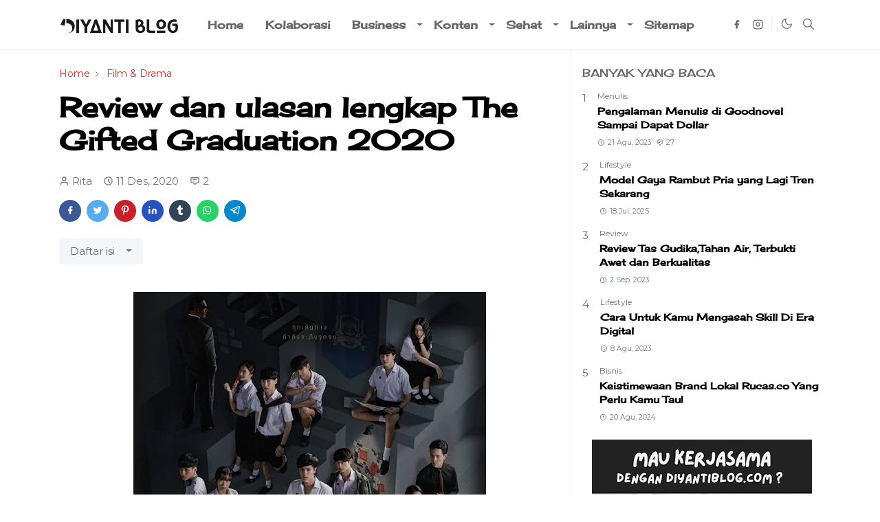

--- FILE ---
content_type: text/html; charset=UTF-8
request_url: https://www.diyantiblog.com/2020/12/review-drama-thailand-the-gifted-graduation-2020.html
body_size: 24457
content:
<!DOCTYPE html>
<html dir='ltr' lang='id'>
<head>
<script>/*<![CDATA[*/function rmurl(e){var t=new RegExp(/\?m=0|&m=0|\?m=1|&m=1/g);return t.test(e)&&(e=e.replace(t,''),window.history.replaceState({},document.title,e)),e}const currentUrl=rmurl(location.toString());'dark'==localStorage.getItem('theme')&&(document.querySelector('html').className='dark-mode')/*]]>*/</script>
<meta charset='utf-8'/>
<meta content='width=device-width, initial-scale=1' name='viewport'/>
<meta content='general' name='rating'/>
<meta content='#ffffff' name='theme-color'/>
<link href='https://www.diyantiblog.com/2020/12/review-drama-thailand-the-gifted-graduation-2020.html' rel='canonical'/>
<meta content='Diyanti Blog' name='application-name'/>
<meta content='#ffffff' name='msapplication-TileColor'/>
<link href='https://www.diyantiblog.com/favicon.ico' rel='icon' type='image/x-icon'/>
<!-- Title -->
<title>Review dan ulasan lengkap The Gifted Graduation 2020 &#8211; Diyanti Blog</title>
<meta content='Review dan ulasan lengkap The Gifted Graduation 2020 – Diyanti Blog' name='title'/>
<meta content='Review dan ulasan lengkap The Gifted Graduation 2020 – Diyanti Blog' property='og:title'/>
<meta content='Review dan ulasan lengkap The Gifted Graduation 2020 – Diyanti Blog' name='twitter:title'/>
<!-- Image -->
<meta content='https://blogger.googleusercontent.com/img/b/R29vZ2xl/AVvXsEg5wT33jLeluwSendeLTKe9bmoMBEcY3s0sdcoWfagKZJxYiDjeloi4ca5wLqkMXuUPnR6anA6yt94Zj1ZnA20GOjYUgk1LJRE_buclqhSX_rniZGVcLiI2idbGpafwxj8wL0_X6drBM1g/w513-h640/the-gifted-graduation-2020.jpeg' property='og:image'/>
<meta content='https://blogger.googleusercontent.com/img/b/R29vZ2xl/AVvXsEg5wT33jLeluwSendeLTKe9bmoMBEcY3s0sdcoWfagKZJxYiDjeloi4ca5wLqkMXuUPnR6anA6yt94Zj1ZnA20GOjYUgk1LJRE_buclqhSX_rniZGVcLiI2idbGpafwxj8wL0_X6drBM1g/w513-h640/the-gifted-graduation-2020.jpeg' name='twitter:image'/>
<!-- Description -->
<meta content='Drama Thailand mirip Harry Potter.' name='description'/>
<meta content='Drama Thailand mirip Harry Potter.' property='og:description'/>
<meta content='Drama Thailand mirip Harry Potter.' name='twitter:description'/>
<!-- Primary Meta Tags -->
<meta content='https://www.diyantiblog.com/2020/12/review-drama-thailand-the-gifted-graduation-2020.html' property='og:url'/>
<meta content='website' property='og:type'/>
<meta content='' name='author'/>
<!-- Open Graph / Facebook -->
<meta content='' property='fb:app_id'/>
<meta content='' property='article:author'/>
<meta content='id' property='og:locale'/>
<meta content='Diyanti Blog' property='og:site_name'/>
<meta content='https://www.diyantiblog.com/2020/12/review-drama-thailand-the-gifted-graduation-2020.html' property='og:url'/>
<meta content='website' property='og:type'/>
<meta content='Review dan ulasan lengkap The Gifted Graduation 2020' property='og:image:alt'/>
<!-- Twitter -->
<meta content='summary_large_image' name='twitter:card'/>
<meta content='' name='twitter:site'/>
<meta content='' name='twitter:creator'/>
<meta content='https://www.diyantiblog.com/2020/12/review-drama-thailand-the-gifted-graduation-2020.html' name='twitter:url'/>
<meta content='Review dan ulasan lengkap The Gifted Graduation 2020' name='twitter:image:alt'/>
<link rel="alternate" type="application/atom+xml" title="Diyanti Blog - Atom" href="https://www.diyantiblog.com/feeds/posts/default" />
<link rel="alternate" type="application/rss+xml" title="Diyanti Blog - RSS" href="https://www.diyantiblog.com/feeds/posts/default?alt=rss" />
<link rel="service.post" type="application/atom+xml" title="Diyanti Blog - Atom" href="https://www.blogger.com/feeds/921308719731714445/posts/default" />

<link rel="alternate" type="application/atom+xml" title="Diyanti Blog - Atom" href="https://www.diyantiblog.com/feeds/1912757690022710217/comments/default" />
<link href='https://cdn.jsdelivr.net/npm/bootstrap@5.0.0/dist/css/bootstrap.min.css' rel='stylesheet'/>
<style type='text/css'>@font-face{font-family:'Cherry Cream Soda';font-style:normal;font-weight:400;font-display:swap;src:url(//fonts.gstatic.com/s/cherrycreamsoda/v21/UMBIrOxBrW6w2FFyi9paG0fdVdRciQd9A98ZD47H.woff2)format('woff2');unicode-range:U+0000-00FF,U+0131,U+0152-0153,U+02BB-02BC,U+02C6,U+02DA,U+02DC,U+0304,U+0308,U+0329,U+2000-206F,U+20AC,U+2122,U+2191,U+2193,U+2212,U+2215,U+FEFF,U+FFFD;}@font-face{font-family:'Montserrat';font-style:normal;font-weight:400;font-display:swap;src:url(//fonts.gstatic.com/s/montserrat/v31/JTUHjIg1_i6t8kCHKm4532VJOt5-QNFgpCtr6Hw0aXp-p7K4KLjztg.woff2)format('woff2');unicode-range:U+0460-052F,U+1C80-1C8A,U+20B4,U+2DE0-2DFF,U+A640-A69F,U+FE2E-FE2F;}@font-face{font-family:'Montserrat';font-style:normal;font-weight:400;font-display:swap;src:url(//fonts.gstatic.com/s/montserrat/v31/JTUHjIg1_i6t8kCHKm4532VJOt5-QNFgpCtr6Hw9aXp-p7K4KLjztg.woff2)format('woff2');unicode-range:U+0301,U+0400-045F,U+0490-0491,U+04B0-04B1,U+2116;}@font-face{font-family:'Montserrat';font-style:normal;font-weight:400;font-display:swap;src:url(//fonts.gstatic.com/s/montserrat/v31/JTUHjIg1_i6t8kCHKm4532VJOt5-QNFgpCtr6Hw2aXp-p7K4KLjztg.woff2)format('woff2');unicode-range:U+0102-0103,U+0110-0111,U+0128-0129,U+0168-0169,U+01A0-01A1,U+01AF-01B0,U+0300-0301,U+0303-0304,U+0308-0309,U+0323,U+0329,U+1EA0-1EF9,U+20AB;}@font-face{font-family:'Montserrat';font-style:normal;font-weight:400;font-display:swap;src:url(//fonts.gstatic.com/s/montserrat/v31/JTUHjIg1_i6t8kCHKm4532VJOt5-QNFgpCtr6Hw3aXp-p7K4KLjztg.woff2)format('woff2');unicode-range:U+0100-02BA,U+02BD-02C5,U+02C7-02CC,U+02CE-02D7,U+02DD-02FF,U+0304,U+0308,U+0329,U+1D00-1DBF,U+1E00-1E9F,U+1EF2-1EFF,U+2020,U+20A0-20AB,U+20AD-20C0,U+2113,U+2C60-2C7F,U+A720-A7FF;}@font-face{font-family:'Montserrat';font-style:normal;font-weight:400;font-display:swap;src:url(//fonts.gstatic.com/s/montserrat/v31/JTUHjIg1_i6t8kCHKm4532VJOt5-QNFgpCtr6Hw5aXp-p7K4KLg.woff2)format('woff2');unicode-range:U+0000-00FF,U+0131,U+0152-0153,U+02BB-02BC,U+02C6,U+02DA,U+02DC,U+0304,U+0308,U+0329,U+2000-206F,U+20AC,U+2122,U+2191,U+2193,U+2212,U+2215,U+FEFF,U+FFFD;}</style>
<style id='page-skin-1' type='text/css'><!--
/*
-----------------------------------------------
JetTheme Blogger Template
Name		: JetTheme Core
Version		: 2.7
Designer	: jettheme
URL			: www.jettheme.com
-----------------------------------------------
*/
:root{--jt-primary:#D52C1F;--jt-text-color:#686868;--jt-heading-color:#000000;--jt-link-color:#D52C1F;--jt-link-hover:#D52C1F;--jt-blockquote:#343a40;--jt-btn-primary:#D52C1F;--jt-btn-primary-hover:#E67C73;--jt-btn-light-hover:#000000;--jt-border-light:#efefef;--jt-bg-light:#f3f7f9;--jt-bg-archive:#fffff;--jt-nav-text:#686868;--jt-nav-hover:#D52C1F;--jt-nav-active:#D52C1F;--jt-nav-mobile:#ffffff;--jt-bg-body:#ffffff;--jt-bg-header:#ffffff;--jt-bg-footer:#212529;--jt-text-footer:#9fa6ad;--jt-bg-dropdown:#ffffff;--jt-dropdown-text:#686868;--jt-dropdown-hover:#D52C1F}.dark-mode{--jt-primary:#D52C1F;--jt-text-color:#9fa6ad;--jt-heading-color:#9fa6ad;--jt-link-color:#D52C1F;--jt-link-hover:#D52C1F;--jt-blockquote:#343a40;--jt-btn-primary:#D52C1F;--jt-btn-primary-hover:#E67C73;--jt-btn-light-hover:#ffffff;--jt-border-light:#323539;--jt-bg-light:#292d31;--jt-bg-archive:#292d31;--jt-nav-text:#9fa6ad;--jt-nav-hover:#ffffff;--jt-nav-active:#D52C1F;--jt-nav-mobile:#212529;--jt-bg-body:#212529;--jt-bg-header:#212529;--jt-bg-footer:#212529;--jt-text-footer:#9fa6ad;--jt-bg-dropdown:#292d31;--jt-dropdown-text:#9fa6ad;--jt-dropdown-hover:#ffffff}body{--bs-font-sans-serif:Montserrat;font:normal normal 15px Montserrat;color:var(--jt-text-color);background-color:var(--jt-bg-body);line-height:1.5;-webkit-font-smoothing:antialiased;-moz-osx-font-smoothing:grayscale;text-rendering:optimizeLegibility}.h1,.h2,.h3,.h4,.h5,.h6,h1,h2,h3,h4,h5,h6{font:normal bold 40px Cherry Cream Soda;line-height:1.2}a{transition-property:background-color,border-color,color,fill,stroke;transition-timing-function:cubic-bezier(.4,0,.2,1);transition-duration:.3s;color:var(--jt-link-color)}a:hover{color:var(--jt-link-hover)}blockquote{color:var(--jt-blockquote)}.fs-7{font-size:.875rem;line-height:1.25rem}.fs-8{font-size:.75rem;line-height:1rem}.btn{box-shadow:none!important}.btn-sm{min-width:32px;min-height:32px}svg,iframe,img{max-width:100%}img{height:auto;object-fit:cover}label{cursor:pointer}.visually-hidden{position:unset!important}.form-control,.form-control:focus{box-shadow:none}.dropdown-menu{margin:0;padding:0}.ratio:before{content:none}.ratio-1x1{padding-bottom:100%}.ratio-4x3{padding-bottom:75%}.ratio-16x9{padding-bottom:56.25%}.ratio-21x9{padding-bottom:43%}.object-cover{object-fit:cover}.hover-text-primary:hover,.jt-text-primary,input:checked~.check-text-primary{color:var(--jt-primary)!important}.jt-btn-outline-primary:hover,.jt-btn-primary{color:#fff;background-color:var(--jt-btn-primary);border-color:var(--jt-btn-primary)}.jt-btn-light{color:var(--jt-text-color);background-color:var(--jt-bg-light);border-color:var(--jt-bg-light)}.jt-btn-light:hover{color:var(--jt-btn-light-hover)}.hover-btn-primary:hover,.jt-btn-primary:checked+.jt-btn-outline-primary,.jt-btn-primary:hover{color:#fff!important;background-color:var(--jt-btn-primary-hover)!important;border-color:var(--jt-btn-primary-hover)!important}.jt-btn-outline-primary{color:var(--jt-btn-primary);border-color:var(--jt-btn-primary)}.jt-bg-primary{background-color:var(--jt-primary)}.jt-bg-light{background-color:var(--jt-bg-light)}.bg-archive{background-color:var(--jt-bg-archive)}.jt-border-light{border-color:var(--jt-border-light)!important}input:checked~.d-block-check{display:block!important}input:checked~.d-none-check{display:none!important}.accordion-header,.accordion-item,.dropdown-menu{background-color:var(--jt-bg-dropdown);color:var(--jt-dropdown-text);border-color:var(--jt-border-light)}.lazyload{transition-property:opacity;transition-timing-function:cubic-bezier(.4,0,.2,1);transition-duration:.3s;opacity:0}.lazyload.loaded{opacity:1}.cursor-default{cursor:default!important}.drag-scroll{cursor:grab}.drag-scroll.row>*{max-width:80%}.drag-scroll.row-cols-2>*{max-width:45%}.header-animate.header-hidden{transform:translateY(-100%);box-shadow:none!important}#header{background-color:var(--jt-bg-header);transition-property:transform;transition-timing-function:cubic-bezier(.4,0,.2,1);transition-duration:.3s;min-height:50px}.jt-icon{display:inline-block;height:1em;vertical-align:-.15em;width:1em;fill:none;stroke:currentColor;stroke-linecap:round;stroke-linejoin:round;stroke-width:2}.jt-icon-center{font-family:"Segoe UI",sans-serif}#dark-toggler .icon-mode:before{content:url("data:image/svg+xml;utf8,%3Csvg xmlns='http://www.w3.org/2000/svg' width='1.2em' height='1.2em' viewBox='0 0 24 24' fill='none' stroke='%23686868' stroke-width='1.5' stroke-linecap='round' stroke-linejoin='round'%3E%3Cpath d='M21 12.79A9 9 0 1 1 11.21 3 7 7 0 0 0 21 12.79z'%3E%3C/path%3E%3C/svg%3E")}.dark-mode #dark-toggler .icon-mode:before{content:url("data:image/svg+xml;utf8,%3Csvg width='1.2em' height='1.2em' fill='white' stroke='white' viewBox='0 0 24 24' xmlns='http://www.w3.org/2000/svg'%3E%3Cpath stroke-linecap='round' stroke-linejoin='round' stroke-width='2' d='M12 3v1m0 16v1m9-9h-1M4 12H3m15.364 6.364l-.707-.707M6.343 6.343l-.707-.707m12.728 0l-.707.707M6.343 17.657l-.707.707M16 12a4 4 0 11-8 0 4 4 0 018 0z'%3E%3C/path%3E%3C/svg%3E")}#footer{background-color:var(--jt-bg-footer);color:var(--jt-text-footer)}#navbar{z-index:9999}#navbar .menu-item{position:relative}#navbar .nav-link{min-height:40px}#navbar .dropdown-toggle{cursor:pointer;align-items:center;display:flex}#navbar .navbar-nav>.menu-item>.nav-link{font:normal bold 16px Cherry Cream Soda;line-height:1.5;color:var(--jt-nav-text)}#navbar .navbar-nav>.menu-item>.nav-link:hover{color:var(--jt-nav-hover)}#navbar .navbar-nav>.menu-item>.nav-link.active{color:var(--jt-nav-active)}.logo-wrap{width:200px}#search-header .dropdown-menu{min-width:300px;right:0;top:100%}.blog-admin{display:none}#pagination li+li{margin-left:5px}.no-items{display:none}.separator{margin-bottom:1.5rem}.separator a{margin:0!important;padding:0!important}#special-categories .widget,.widget:last-child{margin-bottom:0!important}body>.google-auto-placed{margin:0 auto 1.5rem;max-width:1108px}.google-auto-placed>ins{margin:0!important}#post-body .widget{margin-top:1.5rem}.entry-title,.item-title{color:var(--jt-heading-color)}#comment-editor{width:100%}.h1,h1{font-size:calc(1.375rem + 1.5vw)}.h2,h2{font-size:calc(1.325rem + .9vw)}.h3,h3{font-size:calc(1.3rem + .6vw)}.h4,h4{font-size:calc(1.275rem + .3vw)}.h5,h5{font-size:18px}.h6,h6{font-size:16px}.entry-text h1,.entry-text h2,.entry-text h3,.entry-text h4,.entry-text h5,.entry-text h6{color:var(--jt-heading-color);padding-top:1em;margin-bottom:1rem}@media (min-width:576px){.drag-scroll.row-cols-sm-2>*{max-width:40%}.drag-scroll.flex-lg-wrap{cursor:default}.drag-scroll.flex-sm-wrap>*{max-width:none}.ratio-sm-4x3{padding-bottom:75%}.ratio-sm-16x9{padding-bottom:56.25%}.border-sm-end{border-right-width:1px!important;border-right-style:solid}#post-pager .next-page{border-left:1px solid}}@media (min-width:768px){.drag-scroll.row-cols-md-3>*{max-width:30%}.drag-scroll.flex-lg-wrap{cursor:default}.drag-scroll.flex-md-wrap>*{max-width:none}.position-md-relative{position:relative}.border-md-end{border-right-width:1px!important;border-right-style:solid}}@media (min-width:992px){.border-lg-end{border-right-width:1px!important;border-right-style:solid}.drag-scroll.row-cols-lg-4>*{max-width:23%}.drag-scroll.flex-lg-wrap{cursor:default}.drag-scroll.flex-lg-wrap>*{max-width:none}#navbar .navbar-nav>.menu-item{display:flex}#navbar .dropdown-menu{margin-top:-10px;display:block;opacity:0;visibility:hidden;pointer-events:none;-webkit-transition:.3s;-ms-transition:.3s;-o-transition:.3s;transition:.3s;box-shadow:5px 10px 10px -5px rgba(0,0,0,.14);top:100%}#navbar .dropdown-menu .nav-link{padding-right:20px;color:var(--jt-text-color)}#navbar .dropdown-menu .nav-link:hover{color:var(--jt-dropdown-hover)}#navbar .dropdown-menu .dropdown-toggle{position:absolute;right:10px;top:20px}#navbar .dropdown-menu .dropdown-menu{margin-right:-10px;left:100%;top:-1px}#navbar .menu-item:hover>.dropdown-menu{opacity:1;visibility:visible;pointer-events:unset;margin:0}#navbar .navbar-nav>.menu-item>.nav-link{padding:1.5rem 1rem;white-space:nowrap}#navbar .navbar-nav>.menu-item>.dropdown-toggle{pointer-events:none}#sidebar{border-left:1px solid}#footer-widget .widget{margin-bottom:0!important}}@media (min-width:1200px){.h1,h1{font-size:40px}.h2,h2{font-size:29px}.h3,h3{font-size:25px}.h4,h4{font-size:23px}}@media (max-width:991.98px){input:checked~.dropdown-menu{display:block}input:checked+.dropdown-toggle{color:var(--jt-nav-active)}.drag-scroll{overflow-x:auto!important}.logo-wrap{width:150px}#search-header .dropdown-menu{width:100%}#navbar{background-color:var(--jt-nav-mobile);padding-top:70px;padding-bottom:30px;position:fixed;left:0;right:0;top:0;bottom:0;width:auto}#navbar.d-block{opacity:0;transform:translateX(-20%);-webkit-transition:.3s;-ms-transition:.3s;-o-transition:.3s;transition:.3s}#navbar.show{transform:translateX(0);opacity:1}#navbar .navbar-nav{max-height:100%;overflow-y:auto}#navbar-toggle:checked~#header-main #navbar{display:block}#navbar .nav-link{border-bottom:1px solid var(--jt-border-light);color:var(--jt-text-color)}#navbar .nav-link:hover{color:var(--jt-dropdown-hover)}#navbar .dropdown-toggle{border-left:1px solid var(--jt-border-light);height:2.5rem;padding:0 1rem;position:absolute;right:0;top:0}#navbar .dropdown-menu{border:none;padding-left:10px}#sidebar{border-top:1px solid}}@media (max-width:575.98px){.feature-posts .item-thumbnail{margin-bottom:-150px}.feature-posts .item-thumbnail a{border-radius:0!important;box-shadow:none!important;padding-bottom:75%}.feature-posts .item-content{background-color:var(--jt-bg-body);border:5px solid;border-radius:.25rem}#post-pager .prev-page+.next-page{border-top:1px solid}.feature-image,.feature-posts .item-thumbnail,.px-3>.google-auto-placed{margin-left:-1rem;margin-right:-1rem;width:auto!important}}
/*Your custom CSS is here*/

--></style>
<link href='https://www.diyantiblog.com/2020/12/review-drama-thailand-the-gifted-graduation-2020.html' hreflang='x-default' rel='alternate'/>
<link href='https://www.blogger.com/dyn-css/authorization.css?targetBlogID=921308719731714445&amp;zx=dc551832-1177-4615-a764-32a6926203c7' media='none' onload='if(media!=&#39;all&#39;)media=&#39;all&#39;' rel='stylesheet'/><noscript><link href='https://www.blogger.com/dyn-css/authorization.css?targetBlogID=921308719731714445&amp;zx=dc551832-1177-4615-a764-32a6926203c7' rel='stylesheet'/></noscript>
<meta name='google-adsense-platform-account' content='ca-host-pub-1556223355139109'/>
<meta name='google-adsense-platform-domain' content='blogspot.com'/>

<!-- data-ad-client=ca-pub-5905871979426248 -->

<link rel="stylesheet" href="https://fonts.googleapis.com/css2?display=swap&family=Architects+Daughter&family=Caveat&family=Indie+Flower&family=Acme&family=Concert+One&family=PT+Sans&family=Bree+Serif&family=Poppins&family=Roboto&family=Open+Sans&family=Ubuntu&family=Josefin+Sans&family=Work+Sans&family=Fira+Sans&family=Patrick+Hand&family=Roboto+Mono&family=Montserrat"></head>
<body>
<header class=' sticky-top navbar py-0 navbar-expand-lg border-bottom jt-border-light' content='itemid' id='header' itemid='#header' itemscope='itemscope' itemtype='https://schema.org/WPHeader'>
<input class='d-none' id='navbar-toggle' type='checkbox'/>
<div class='container position-relative px-3 flex-nowrap section' id='header-main'><div class='widget HTML logo-wrap position-relative' data-version='2' id='HTML50'>
<a class='d-block navbar-brand me-0' href='https://www.diyantiblog.com/'>
<img alt='Diyanti Blog' height='55' loading='lazy' src='https://blogger.googleusercontent.com/img/b/R29vZ2xl/AVvXsEjzFDcOnoWIot487kGOyZdbJUFQzumn9fULW9bdxsvWNvY26dhNs6D2P2eJXhJAIkdwuVCF-NJ2T8jUHiWKvQY50kFE_iF9Nx2DQY1s9WXEfI7dFlCuLm-9xCHMv61rfhJJKLGodCPM1wA/s320/logo+header+diyanti+blog.png' width='175'/>
</a>
</div><div class='widget LinkList d-flex align-self-stretch align-items-center order-lg-1 ms-auto' data-version='2' id='LinkList52'>
<div class='d-flex pe-1 border-end jt-border-light'><a aria-label='facebook' class='px-2 text-reset jt-icon-center i-facebook' href='https://web.facebook.com/diyantiblog/?ref=pages_you_manage' rel='noopener' target='_blank'><svg aria-hidden='true' class='jt-icon'><use xlink:href='#i-facebook'></use></svg></a><a aria-label='instagram' class='px-2 text-reset jt-icon-center i-instagram' href='https://www.instagram.com/ritaaprdiy/' rel='noopener' target='_blank'><svg aria-hidden='true' class='jt-icon'><use xlink:href='#i-instagram'></use></svg></a></div>
<div class='d-flex align-self-stretch align-items-center ps-1'>
<label aria-label='Toggle Dark Mode' class='p-2 jt-icon-center' id='dark-toggler'><i class='icon-mode jt-icon'></i></label>
</div>
<div class='d-flex align-self-stretch align-items-center position-md-relative' id='search-header'>
<input class='d-none' id='search-toggle' type='checkbox'/>
<label aria-label='Toggle search' class='p-2 check-text-primary hover-text-primary jt-icon-center' for='search-toggle' id='search-toggler'><svg aria-hidden='true' class='fs-5 jt-icon'><use xlink:href='#i-search'></use></svg></label>
<div class='dropdown-menu p-1 jt-border-light shadow-sm d-block-check'>
<form action='https://www.diyantiblog.com/search' class='input-group' method='GET' target='_top'>
<input class='form-control fs-7 border-0 rounded-0 bg-transparent text-reset' id='search-input' name='q' placeholder='Enter your search' required='required' type='text' value=''/>
<input name='max-results' type='hidden' value='10'/>
<button class='btn btn-sm fw-bold py-2 px-4 rounded-pill border-0 jt-btn-primary m-0' type='submit'>Search</button>
</form>
</div>
</div>
<div class='d-flex align-self-stretch align-items-center d-lg-none'>
<label aria-label='Toggle navigation' class='p-1 jt-icon-center hover-text-primary' for='navbar-toggle' id='navbar-toggler'><svg aria-hidden='true' class='fs-3 jt-icon'><use xlink:href='#i-menu'></use></svg></label>
</div>
</div><div class='widget PageList collapse navbar-collapse' data-version='2' id='navbar'>
<label class='d-flex position-absolute fs-1 d-lg-none mt-4 me-4 top-0 end-0' for='navbar-toggle'><svg aria-hidden='true' class='jt-icon'><use xlink:href='#i-close'></use></svg></label>
<ul class='navbar-nav px-4 p-lg-0 container' itemscope='itemscope' itemtype='http://schema.org/SiteNavigationElement' role='menu'>
<li class="menu-item"><a class='nav-link' href='https://www.diyantiblog.com' itemprop='url' role='menuitem'>
<span itemprop='name'>Home</span></a>
</li><li class="menu-item"><a class='nav-link' href='https://www.diyantiblog.com/p/tentang-blog.html' itemprop='url' role='menuitem'>
<span itemprop='name'>Kolaborasi</span></a>
</li><li class="menu-item"><a class='nav-link' href='/search/label/Tech?max-results=10' itemprop='url' role='menuitem'>
<span itemprop='name'>Business</span></a>
<input class='d-none' id='sub-toggle-3' type='checkbox'/><label class='dropdown-toggle' for='sub-toggle-3'></label> <ul class="dropdown-menu jt-border-light rounded-0"> <li class="d-none"> 
</li><li class="menu-item"><a class='nav-link' href='https://www.diyantiblog.com/search/label/Bisnis?max-results=10' itemprop='url' role='menuitem'>
<span itemprop='name'>Bisnis</span></a>
</li><li class="menu-item"><a class='nav-link' href='https://www.diyantiblog.com/search/label/Teknologi?max-results=10' itemprop='url' role='menuitem'>
<span itemprop='name'>Teknologi</span></a>
</li><li class="menu-item"><a class='nav-link' href='https://www.diyantiblog.com/search/label/Finansial?max-results=10' itemprop='url' role='menuitem'>
<span itemprop='name'>Finansial</span></a>
</li> </ul> 
</li><li class="menu-item"><a class='nav-link' href='/search/label/Tech?max-results=10' itemprop='url' role='menuitem'>
<span itemprop='name'>Konten</span></a>
<input class='d-none' id='sub-toggle-9' type='checkbox'/><label class='dropdown-toggle' for='sub-toggle-9'></label> <ul class="dropdown-menu jt-border-light rounded-0"> <li class="d-none"> 
</li><li class="menu-item"><a class='nav-link' href='https://www.diyantiblog.com/search/label/Blogging?max-results=10' itemprop='url' role='menuitem'>
<span itemprop='name'>Blogging</span></a>
</li><li class="menu-item"><a class='nav-link' href='https://www.diyantiblog.com/search/label/Menulis?max-results=10' itemprop='url' role='menuitem'>
<span itemprop='name'>Menulis</span></a>
</li><li class="menu-item"><a class='nav-link' href='https://www.diyantiblog.com/search/label/Review?max-results=10' itemprop='url' role='menuitem'>
<span itemprop='name'>Review</span></a>
</li> </ul> 
</li><li class="menu-item"><a class='nav-link' href='/search/label/Tech?max-results=10' itemprop='url' role='menuitem'>
<span itemprop='name'>Sehat</span></a>
<input class='d-none' id='sub-toggle-15' type='checkbox'/><label class='dropdown-toggle' for='sub-toggle-15'></label> <ul class="dropdown-menu jt-border-light rounded-0"> <li class="d-none"> 
</li><li class="menu-item"><a class='nav-link' href='https://www.diyantiblog.com/search/label/Lifestyle?max-results=10' itemprop='url' role='menuitem'>
<span itemprop='name'>Gaya Hidup</span></a>
</li><li class="menu-item"><a class='nav-link' href='https://www.diyantiblog.com/search/label/Life?max-results=10' itemprop='url' role='menuitem'>
<span itemprop='name'>Kehidupan</span></a>
</li><li class="menu-item"><a class='nav-link' href='https://www.diyantiblog.com/search/label/Beauty?max-results=10' itemprop='url' role='menuitem'>
<span itemprop='name'>Kecantikan</span></a>
</li> </ul> 
</li><li class="menu-item"><a class='nav-link' href='/search/label/Tech?max-results=10' itemprop='url' role='menuitem'>
<span itemprop='name'>Lainnya</span></a>
<input class='d-none' id='sub-toggle-21' type='checkbox'/><label class='dropdown-toggle' for='sub-toggle-21'></label> <ul class="dropdown-menu jt-border-light rounded-0"> <li class="d-none"> 
</li><li class="menu-item"><a class='nav-link' href='#' itemprop='url' role='menuitem'>
<span itemprop='name'>Hiburan</span></a>
<input class='d-none' id='sub-toggle-23' type='checkbox'/><label class='dropdown-toggle' for='sub-toggle-23'></label> <ul class="dropdown-menu jt-border-light rounded-0"> <li class="d-none"> 
</li><li class="menu-item"><a class='nav-link' href='https://www.diyantiblog.com/search/label/Film%20%26%20Drama?max-results=10' itemprop='url' role='menuitem'>
<span itemprop='name'>Film & Drama</span></a>
</li><li class="menu-item"><a class='nav-link' href='https://www.diyantiblog.com/search/label/Wisata?max-results=10' itemprop='url' role='menuitem'>
<span itemprop='name'>Wisata</span></a>
</li><li class="menu-item"><a class='nav-link' href='https://www.diyantiblog.com/search/label/Buku?max-results=10' itemprop='url' role='menuitem'>
<span itemprop='name'>Buku</span></a>
</li> </ul> 
</li><li class="menu-item"><a class='nav-link' href='https://www.diyantiblog.com/search/label/Cerpen?max-results=10' itemprop='url' role='menuitem'>
<span itemprop='name'>Cerpen</span></a>
</li><li class="menu-item"><a class='nav-link' href='https://www.diyantiblog.com/search/label/Opini%20%26%20Sharing?max-results=10' itemprop='url' role='menuitem'>
<span itemprop='name'>Opini & Sharing</span></a>
</li> </ul> 
</li><li class="menu-item"><a class='nav-link' href='https://www.diyantiblog.com/p/pet.html' itemprop='url' role='menuitem'>
<span itemprop='name'>Sitemap</span></a></li></ul>
</div></div>
</header>
<!--Main Content-->
<div id='primary'>
<div class='container px-0'>
<div class='d-lg-flex' id='main-content'>
<div class='col-lg-8 px-3' id='main'>
<div class='pt-4 no-items section' id='before-post'>
</div>
<div class='pt-4 pb-5 section' id='blog-post'><div class='widget Blog' data-version='2' id='Blog50'>
<div itemscope='itemscope' itemtype='https://schema.org/BreadcrumbList' style='--bs-breadcrumb-divider: url("data:image/svg+xml,%3Csvg xmlns=&#39;http://www.w3.org/2000/svg&#39; height=&#39;8&#39; width=&#39;8&#39; fill=&#39;none&#39; viewbox=&#39;0 0 24 24&#39; stroke=&#39;%23686868&#39;%3E%3Cpath stroke-linecap=&#39;round&#39; stroke-linejoin=&#39;round&#39; stroke-width=&#39;1&#39; d=&#39;M 0.5,0.5 4,4 0.5,7.5&#39;/%3E%3C/svg%3E");'>
<ol class='breadcrumb text-nowrap fs-7 overflow-hidden'>
<li class='breadcrumb-item' itemprop='itemListElement' itemscope='itemscope' itemtype='https://schema.org/ListItem'>
<a class='text-decoration-none' href='https://www.diyantiblog.com/' itemprop='item' rel='tag' title='Home'><span itemprop='name'>Home</span></a>
<meta content='1' itemprop='position'/>
</li>
<li class='breadcrumb-item' itemprop='itemListElement' itemscope='itemscope' itemtype='https://schema.org/ListItem'>
<a class='text-decoration-none' href='https://www.diyantiblog.com/search/label/Film%20%26%20Drama?max-results=10' itemprop='item' rel='tag' title='Film &amp; Drama'><span itemprop='name'>Film &amp; Drama</span></a>
<meta content='2' itemprop='position'/>
</li>
</ol>
</div>
<article class='mb-5' id='single-content'>
<script type='application/ld+json'>
{
  "@context": "http://schema.org/",
  "@type": "NewsArticle",
  "mainEntityOfPage": {
    "@type": "WebPage",
    "@id": "https://www.diyantiblog.com/2020/12/review-drama-thailand-the-gifted-graduation-2020.html"
  },
  "author": {
    "@type": "Person",
    "name": "Rita"
  },
  "publisher": {
    "@type": "Organization",
    "name": "Diyanti Blog",
    "logo": {
      "@type": "ImageObject",
      "url": "https://blogger.googleusercontent.com/img/b/R29vZ2xl/AVvXsEgySRSxui31-wGKbgIyYN0VG6DNJuFySSFAxmnXAUw3g9jKpNtXmCI6TmtkPBjFFuJS7Q5ou90j-SeAAszFugvwkwSMeQ8WQ-z8piZueF2o5OcNItb6XeBALhY-CsgEhcC3aMxSF2bDr88/s320/diyantiblog2.png"
    }
  },
  "headline": "Review dan ulasan lengkap The Gifted Graduation 2020",
  "description": "Drama Thailand mirip Harry Potter.",
  "image": "https://blogger.googleusercontent.com/img/b/R29vZ2xl/AVvXsEg5wT33jLeluwSendeLTKe9bmoMBEcY3s0sdcoWfagKZJxYiDjeloi4ca5wLqkMXuUPnR6anA6yt94Zj1ZnA20GOjYUgk1LJRE_buclqhSX_rniZGVcLiI2idbGpafwxj8wL0_X6drBM1g/w513-h640/the-gifted-graduation-2020.jpeg",
  "datePublished": "2020-12-12T05:54:00+07:00",
  "dateModified": "2025-04-28T13:30:27+07:00"
}
</script>
<header class='entry-header mb-3'>
<h1 class='entry-title mb-4'>Review dan ulasan lengkap The Gifted Graduation 2020</h1>
<div class='entry-meta mb-3 text-secondary d-flex flex-wrap fw-light'>
<div class='me-3'><svg aria-hidden='true' class='me-1 jt-icon'><use xlink:href='#i-user'></use></svg>Rita
</div>
<div class='me-3'><svg aria-hidden='true' class='me-1 jt-icon'><use xlink:href='#i-clock'></use></svg>11 Des, 2020
</div>
<div><svg aria-hidden='true' class='me-1 jt-icon'><use xlink:href='#i-comment'></use></svg>2</div>
</div>
</header>
<div class='social-share mb-3'>
<div class='d-flex fs-5'>
<a class='me-2 mb-2 btn btn-sm jt-icon-center text-white rounded-pill' href='https://www.facebook.com/sharer.php?u=https://www.diyantiblog.com/2020/12/review-drama-thailand-the-gifted-graduation-2020.html' rel='nofollow noopener noreferrer' style='background-color:#3b5998' target='_blank' title='Facebook Share'><svg aria-hidden='true' class='jt-icon'><use xlink:href='#i-facebook'></use></svg></a>
<a class='me-2 mb-2 btn btn-sm jt-icon-center text-white rounded-pill' href='https://twitter.com/intent/tweet?url=https://www.diyantiblog.com/2020/12/review-drama-thailand-the-gifted-graduation-2020.html' rel='nofollow noopener noreferrer' style='background-color:#55acee' target='_blank' title='Tweet This'><svg aria-hidden='true' class='jt-icon'><use xlink:href='#i-twitter'></use></svg></a>
<a class='me-2 mb-2 btn btn-sm jt-icon-center text-white rounded-pill' href='https://pinterest.com/pin/create/button/?url=https://www.diyantiblog.com/2020/12/review-drama-thailand-the-gifted-graduation-2020.html&media=https://blogger.googleusercontent.com/img/b/R29vZ2xl/AVvXsEg5wT33jLeluwSendeLTKe9bmoMBEcY3s0sdcoWfagKZJxYiDjeloi4ca5wLqkMXuUPnR6anA6yt94Zj1ZnA20GOjYUgk1LJRE_buclqhSX_rniZGVcLiI2idbGpafwxj8wL0_X6drBM1g/s72-w513-c-h640/the-gifted-graduation-2020.jpeg' rel='nofollow noopener noreferrer' style='background-color:#cb2027' target='_blank' title='Pin It'><svg aria-hidden='true' class='jt-icon'><use xlink:href='#i-pinterest'></use></svg></a>
<a class='me-2 mb-2 btn btn-sm jt-icon-center text-white rounded-pill' href='https://www.linkedin.com/sharing/share-offsite/?url=https://www.diyantiblog.com/2020/12/review-drama-thailand-the-gifted-graduation-2020.html' rel='nofollow noopener noreferrer' style='background-color:#2554bf' target='_blank' title='Linkedin Share'><svg aria-hidden='true' class='jt-icon'><use xlink:href='#i-linkedin'></use></svg></a>
<a class='me-2 mb-2 btn btn-sm jt-icon-center text-white rounded-pill' href='https://www.tumblr.com/share/link?url=https://www.diyantiblog.com/2020/12/review-drama-thailand-the-gifted-graduation-2020.html' rel='nofollow noopener noreferrer' style='background-color:#314358' target='_blank' title='Tumblr Share'><svg aria-hidden='true' class='jt-icon'><use xlink:href='#i-tumblr'></use></svg></a>
<a class='me-2 mb-2 btn btn-sm jt-icon-center text-white rounded-pill' href='https://wa.me/?text=https://www.diyantiblog.com/2020/12/review-drama-thailand-the-gifted-graduation-2020.html' onclick='window.parent.null' rel='nofollow noopener noreferrer' style='background-color:#25d366' target='_blank' title='Share to whatsapp'><svg aria-hidden='true' class='jt-icon'><use xlink:href='#i-whatsapp'></use></svg></a>
<a class='me-2 mb-2 btn btn-sm jt-icon-center text-white rounded-pill' href='https://t.me/share/url?url=https://www.diyantiblog.com/2020/12/review-drama-thailand-the-gifted-graduation-2020.html' onclick='window.parent.null' rel='nofollow noopener noreferrer' style='background-color:#0088cc' target='_blank' title='Share to telegram'><svg aria-hidden='true' class='jt-icon'><use xlink:href='#i-telegram'></use></svg></a>
</div>
</div>
<div class='entry-text mb-5 text-break' id='post-body'>
<p></p><div class="separator" style="clear: both; text-align: center;"><a href="https://blogger.googleusercontent.com/img/b/R29vZ2xl/AVvXsEg5wT33jLeluwSendeLTKe9bmoMBEcY3s0sdcoWfagKZJxYiDjeloi4ca5wLqkMXuUPnR6anA6yt94Zj1ZnA20GOjYUgk1LJRE_buclqhSX_rniZGVcLiI2idbGpafwxj8wL0_X6drBM1g/s998/the-gifted-graduation-2020.jpeg" style="margin-left: 1em; margin-right: 1em;"><span style="font-family: inherit;"><img alt="Review the gifted graduation" border="0" data-original-height="998" data-original-width="800" height="640" src="https://blogger.googleusercontent.com/img/b/R29vZ2xl/AVvXsEg5wT33jLeluwSendeLTKe9bmoMBEcY3s0sdcoWfagKZJxYiDjeloi4ca5wLqkMXuUPnR6anA6yt94Zj1ZnA20GOjYUgk1LJRE_buclqhSX_rniZGVcLiI2idbGpafwxj8wL0_X6drBM1g/w513-h640/the-gifted-graduation-2020.jpeg" title="Review the gifted graduation" width="513" /></span></a></div><span style="font-family: inherit;"><div><span style="font-family: inherit;"><br /></span></div><b><u>Review The Gifted</u></b> - Akhirnya bisa selesai juga nonton The Gifted Graduation. Dan perasaannya setelah menonton drama lanjutan dari <a href="https://www.diyantiblog.com/2020/11/memecahkan-misteri-kelas-unggulan-di.html" target="_blank">The Gifted 2018</a> ini benar-benar merasa campur aduk. Marah, senang, jengkel, terharu, menangis bercampur jadi satu.</span><div><p></p><p><span style="font-family: inherit;">Oh ya teman-teman sendiri gimana, sudah selesai kah nonton The Gifted Graduation atau malah baru tau tentang drama ini?</span></p><p><span style="font-family: inherit;">Untuk yang baru tau, wajib banget nih untuk menyimak. Jadi aku kasih tau sedikit disini bahwasannya drama a.k.a lakorn The Gifted Graduation ini adalah lanjutan dari kisah drama The Gifted yang ditayangkan pada tahun 2018 silam. Pihak yang memproduksinya yaitu industri pertelevisian terkemuka di Thailand yaitu GMMTV. Nah dengan informasi singkat ini pastinya belum menuntaskan rasa penasaran teman-teman yang baru tau The Gifted kan? Jadi yuk mari simak informasi-informasi sekaligus review yang aku tuliskan dibawah ini.</span></p><h2 style="text-align: left;"><span style="font-family: inherit;">Profil Keterangan The Gifted Graduation</span></h2><p></p><div class="separator" style="clear: both; text-align: center;"><a href="https://blogger.googleusercontent.com/img/b/R29vZ2xl/AVvXsEixyna0VPPqfFh5LteAZzNlsXb32cvdh8sg1hZWePZrDh_0Htx8nyGmwQmUX-ytaVfLP2DXC8tqZXsLLTdkkMoA4AJty5UYxFGdXEkv0lN1ha4rVqJEBkYIBRbNCw_6a9lo_TAzQXhAe6M/s1235/the-gifted.jpg" style="margin-left: 1em; margin-right: 1em;"><span style="font-family: inherit;"><img alt="Profil the gifted graduation" border="0" data-original-height="1080" data-original-width="1235" height="560" src="https://blogger.googleusercontent.com/img/b/R29vZ2xl/AVvXsEixyna0VPPqfFh5LteAZzNlsXb32cvdh8sg1hZWePZrDh_0Htx8nyGmwQmUX-ytaVfLP2DXC8tqZXsLLTdkkMoA4AJty5UYxFGdXEkv0lN1ha4rVqJEBkYIBRbNCw_6a9lo_TAzQXhAe6M/w640-h560/the-gifted.jpg" title="Profil the gifted graduation" width="640" /></span></a></div><span style="font-family: inherit;">Judul : The Gifted Graduation</span><p></p><p><span style="font-family: inherit;">Genre : Fantasi ilmiah dan suspen</span></p><p><span style="font-family: inherit;">Produksi : GMMTV dan Parbdee Taweesuk</span></p><p><span style="font-family: inherit;">Episode : 13</span></p><p><span style="font-family: inherit;">Durasi : 50 an menit setiap episodenya</span></p><p><span style="font-family: inherit;">Jaringan penyiar : GMM 25</span></p><p><span style="font-family: inherit;">Tayang perdana : 6 September 2020</span></p><h2 style="text-align: left;"><span style="font-family: inherit;">Alasan kenapa harus menonton The Gifted Graduation</span></h2><p></p><div class="separator" style="clear: both; text-align: center;"><a href="https://blogger.googleusercontent.com/img/b/R29vZ2xl/AVvXsEjP36UFf3pj7YTBMGOCodxYlWSvi8LVpIZaWjLzseOqPUgC7mofPd2o3nwFIbLlKhyphenhyphen-j_BwO7Kp46D_CoggZSOvU1K_Ao9GFNTLPxmIQeGTJBCYlal1QwyTed2PSjwhDckjUb_wZ9Oy-Do/s1200/thegifted_graduation2020.jpg" style="margin-left: 1em; margin-right: 1em;"><span style="font-family: inherit;"><img alt="Alasan nonton the gifted" border="0" data-original-height="1200" data-original-width="1200" height="640" src="https://blogger.googleusercontent.com/img/b/R29vZ2xl/AVvXsEjP36UFf3pj7YTBMGOCodxYlWSvi8LVpIZaWjLzseOqPUgC7mofPd2o3nwFIbLlKhyphenhyphen-j_BwO7Kp46D_CoggZSOvU1K_Ao9GFNTLPxmIQeGTJBCYlal1QwyTed2PSjwhDckjUb_wZ9Oy-Do/w640-h640/thegifted_graduation2020.jpg" title="Alasan nonton the gifted" width="640" /></span></a></div><span style="font-family: inherit;">Jadi di ending season satunya yaitu <a href="https://www.diyantiblog.com/2020/11/memecahkan-misteri-kelas-unggulan-di.html" target="_blank">The Gifted</a> masih menggantung banget dan nggak memuaskan para penontonnya termasuk aku sendiri. Maka dari itu bagi yang sudah menonton kisah Pang dkk di season satu wajib banget melanjutkan menonton season duanya. Karena di The Gifted Graduation kisah serta konflik semakin beragam dan pastinya akan membuat penonton semakin terbawa suasana juga penasaran yang menggebu.</span></div><div><p></p><p><span style="font-family: inherit;">Dan untuk teman-teman yang baru tau drama seri The Gifted ini akan lebih baik untuk menyimak terlebih dahulu ulasan season satunya. Supaya bisa mendapatkan sedikit gambaran mengenai kisah yang disajikan di season dua.</span></p><h2 style="text-align: left;"><span style="font-family: inherit;">Sinopsis (Thai Drama) The Gifted Graduation</span></h2><p></p><div class="separator" style="clear: both; text-align: center;"><a href="https://blogger.googleusercontent.com/img/b/R29vZ2xl/AVvXsEilZYPPunpzM7RVjVgDhzCpRS_29x5lLvnVwNNn1otCMydnmqkKbfTSI292UamU2x_V2SzKfm0VfTxGt-uRljYDLd8yBml_G7xPamWvtlGcxvlT7_J9Tg6tDiofeDYSD1PPvF9eruW6iSI/s660/the-gifted+%25281%2529.jpg" style="margin-left: 1em; margin-right: 1em;"><span style="font-family: inherit;"><img alt="Sinopsis the gifted graduation" border="0" data-original-height="495" data-original-width="660" height="480" src="https://blogger.googleusercontent.com/img/b/R29vZ2xl/AVvXsEilZYPPunpzM7RVjVgDhzCpRS_29x5lLvnVwNNn1otCMydnmqkKbfTSI292UamU2x_V2SzKfm0VfTxGt-uRljYDLd8yBml_G7xPamWvtlGcxvlT7_J9Tg6tDiofeDYSD1PPvF9eruW6iSI/w640-h480/the-gifted+%25281%2529.jpg" title="Sinopsis the gifted graduation" width="640" /></span></a></div><span style="font-family: inherit;">Kisahnya melanjutkan perjuangan Pang dan kawan-kawan dalam pemberontakan untuk melawan orang-orang dewasa. Namun setelah perjuangan Pang untuk menghentikan sistem ajaran Gifted dan telah berhasil (season satu), pada ajaran baru The Gifted Graduation seorang adik kelas berjuang bersama teman-temannya mengembalikan program Gifted. Perjuangan tersebut ternyata selaras dengan apa yang sedang diperjuangkan oleh kepala sekolah untuk mengembalikan program unggulannya. Keadaan menjadi kacau ketika ada organisasi yang bernama Anti Gifted. Mereka pengacau, membenci kepala sekolah dan juga membenci gifted dan sumber dari kerusuhan selama waktu berselang ditiadakannya program Gifted. Lalu siapakah dalang pembentukan Anti Gifted? Dan sebenarnya apa ambisi kepala sekolah yang sesungguhnya? Kenapa kepala sekolah menginginkan program unggulannya kembali?</span><h2 style="text-align: left;"><span style="font-family: inherit;">Pemeran The Gifted Graduation</span></h2><h3 style="text-align: left;"><span style="font-family: inherit;">1. Korapat Kirdpan atau Nanon</span></h3><span style="font-family: inherit;">Korapat Kirdpan (Nanon) a.k.a Pang merupakan siswa yang memiliki jiwa mengubah sesuatu yang buruk. Ia pemberani dan bijaksana dalam mengambil keputusan.</span><h3 style="text-align: left;"><span style="font-family: inherit;">2. Wachirawit Ruangwiwat atau Chimon</span></h3><span style="font-family: inherit;">Wachirawit Ruangwiwat (Chimon) a.k.a Wave merupakan siswa jenius dalam dunia teknologi. Ia yang sering membantu Pang dan paling dekat dengan Pang.</span><h3 style="text-align: left;"><span style="font-family: inherit;">3. Atthapan Phunsawat atau Gun</span></h3><span style="font-family: inherit;">Atthapan Phunsawat (Gun) a.k.a Punn merupakan siswa serba bisa. Ia menjadi teman Pang namun suka terhasut dengan orang-orang yang memujinya.</span><h3 style="text-align: left;"><span style="font-family: inherit;">4. Ramida Jiranorraphat atau Jane</span></h3><span style="font-family: inherit;">Ramida Jiranorraphat (Jane) a.k.a Claire merupakan siswi yang memiliki potensi bisa melihat perasaan orang lain. Ia adalah pacar Punn.</span><h3 style="text-align: left;"><span style="font-family: inherit;">5. Napasorn Weerayuttvilai atau Puimek</span></h3><span style="font-family: inherit;">Napasorn Weerayuttvilai (Puimek) a.k.a Mon merupakan siswi yang ahli bela diri. Mon paling dekat dengan Korn.</span><h3 style="text-align: left;"><span style="font-family: inherit;">6. Pattadon Janngeon atau Fiat</span></h3><span style="font-family: inherit;">Pattadon Janngeon (Fiat) a.k.a Korn merupakan siswa paling misterius diantara The Gifted. Ia dekat dengan Mon.</span><h3 style="text-align: left;"><span style="font-family: inherit;">7. Harit Cheewagaroon atau Sing</span></h3><span style="font-family: inherit;">Harit Cheewagaroon (Sing) a.k.a Ohm merupakan siswa lucu serta ceria dan terus menginginkan kebahagiaan dalam masa remajanya.</span><h3 style="text-align: left;"><span style="font-family: inherit;">8. Chayapol Jutamas atau AJ dan Chaayakorn Jutamas atau JJ</span></h3><span style="font-family: inherit;">Chayapol Jutamas (AJ) a.k.a Jack dan Chaayakorn Jutamas (JJ) a.k.a Jo merupakan siswa kembar yang memiliki keselarasan satu sama lain.</span><h3 style="text-align: left;"><span style="font-family: inherit;">9. Nattawat Finkler atau Patrick</span></h3><span style="font-family: inherit;"><div><span style="font-family: inherit;">Nattawat Finkler (Patrick) a.k.a Time merupakan siswa ambisius, bijaksana dan baik. Ia memiliki potensi melacak lokasi seseorang atau benda yang hilang.</span></div></span><h3 style="text-align: left;"><span style="font-family: inherit;">10. Chanikarn Tangabodi atau Prim</span></h3><span style="font-family: inherit;">Chanikarn Tangabodi (Prim) a.k.a Grace merupakan siswi serba bisa namun tidak memahami dirinya sendiri. Ia memiliki potensi bisa melihat masa depan.</span><h3 style="text-align: left;"><span style="font-family: inherit;">11. Phuwin Tangsakyuwen atau Phuwin</span></h3><span style="font-family: inherit;">Phuwin Tangsakyuwen (Phuwin) a.k.a Third merupakan siswa yang bisa tau isi kepala orang lain.</span><h3 style="text-align: left;"><span style="font-family: inherit;">12. Wanchana Sawasdee atau Bird</span></h3><span style="font-family: inherit;"><div><span style="font-family: inherit;">Wanchana Sawasdee (Bird) a.k.a Supot merupakan kepala sekolah yang misterius tanpa bisa ditebak.</span></div></span><h3 style="text-align: left;"><span style="font-family: inherit;">14. Chatchawit Techarukpong atau Victor</span></h3><span style="font-family: inherit;">Chatchawit Techarukpong (Victor) a.k.a Pak Pom merupakan guru pembimbing kelas Gifted yang baik hati dan memahami muridnya. Ia sangat dekat dengan kepala sekolah Supot.</span><h3 style="text-align: left;"><span style="font-family: inherit;">15. Donut Manatsanun Panlertwongskul</span></h3><span style="font-family: inherit;">Donut Manatsanun Panlertwongskul a.k.a Bu Darin merupakan guru yang ditugaskan oleh kementerian.</span><h3 style="text-align: left;"><span style="font-family: inherit;">16. Mek Jirakit Thawornwong</span></h3><span style="font-family: inherit;"><div><span style="font-family: inherit;">Mek Jirakit Thawornwong a.k.a Chanon merupakan siswa Gifted yang pernah dihapus ingatannya oleh Pak Pom. Chanon adalah teman Pak Pom.</span></div></span><h2 style="text-align: left;"><span style="font-family: inherit;">Review The Gifted Graduation</span></h2><p></p><div class="separator" style="clear: both; text-align: center;"><a href="https://blogger.googleusercontent.com/img/b/R29vZ2xl/AVvXsEhH3fyY7-7bpGHAsT6ZW6K1Uu0HxU1L_9z3Vvorr-Gvw3Y_kFaC_J-4Czd3fcGyaIdnwx2FIRs_6aPwXRBkYYaCHOusfazbIt4HyC01DwqiVwTPCElZoNIpN21_ZrPgANURMpPXnzjRqMY/s680/thegifted+graduation.jpg" style="margin-left: 1em; margin-right: 1em;"><span style="font-family: inherit;"><img alt="Review The Gifted Graduation" border="0" data-original-height="383" data-original-width="680" height="360" src="https://blogger.googleusercontent.com/img/b/R29vZ2xl/AVvXsEhH3fyY7-7bpGHAsT6ZW6K1Uu0HxU1L_9z3Vvorr-Gvw3Y_kFaC_J-4Czd3fcGyaIdnwx2FIRs_6aPwXRBkYYaCHOusfazbIt4HyC01DwqiVwTPCElZoNIpN21_ZrPgANURMpPXnzjRqMY/w640-h360/thegifted+graduation.jpg" title="Review The Gifted Graduation" width="640" /></span></a></div><span style="font-family: inherit;">Sejujurnya pertama kali mengenal drama seri The Gifted ini yaitu dari The Gifted Graduation. Aku nonton episode pertamanya di The Gifted Graduation dan nonton episode kedua, ketiganya di The Gifted. Barulah aku sadar kalau keduanya itu berbeda hehe.</span><p><span style="font-family: inherit;">Jadi banyak perbedaan antara The Gifted dan The Gifted Graduation. Terutama konflik yang semakin beragam. Jika di The Gifted lebih fokus dengan konflik Pang dan kawan-kawan, yaitu konflik pertemanan atau konflik dengan diri mereka sendiri. Namun di The Gifted Graduation ini pengembangan konfliknya semakin beragam dan lebih dewasa. Lebih berfokus kepada kepala sekolah dan kehidupan orang dewasa.</span></p><p><span style="font-family: inherit;">Asli sih karakter kepala sekolah Supot benar-benar keren abis. Bisa dibilang dialah yang membuat plot twist dan sumber tebak-tebakan penonton. Ada juga penambahan pemain yang semakin melengkapi keseruan The Gifter Graduation ini.</span></p><p><span style="font-family: inherit;">Namun dari semua kelebihan itu ada beberapa adegan yang nggak konsisten dan membuat bingung. Misalkan pada cuplikan per episodenya, ada satu adegan yang terjadi pada malam hari namun kejadian sebenarnya pada siang hari. Ada beberapa pula efek dramatisasi yang berlebihan. Namun ada lebih membingungkan lagi yaitu ketika Korn tiba-tiba muncul kembali tanpa ada penjelasannya. Kok bisa?</span></p><p><span style="font-family: inherit;">Tapi permasalah itu tetap bisa tertutupi dengan jalan cerita dan pesan moral yang kian menarik di setiap episode berjalan.</span></p><h2 style="text-align: left;"><span style="font-family: inherit;">Tokoh Favorit</span></h2><p></p><ul style="text-align: left;"><li><span style="font-family: inherit;">Grace</span></li><li><span style="font-family: inherit;">Wave</span></li><li><span style="font-family: inherit;">Time</span></li></ul><h2 style="text-align: left;"><span style="font-family: inherit;">Quotes favorit</span></h2><p><span style="font-family: inherit;"><i></i></span></p><blockquote><span style="font-family: inherit;"><i>Jadilah dirimu sendiri dan itu yang membuat mu spesial. (Time)</i></span></blockquote><p><span style="font-family: inherit;"></span></p><blockquote><span style="font-family: inherit;"><i>Saat merasa dunia ini penuh masalah,berarti kamu tumbuh dewasa. Pada titik tertentu&nbsp; kita semua akan menyadarinya. Dunia tak hanya menawarkan kehidupan bahagia saja. (Grace)</i></span></blockquote><h2 style="text-align: left;"><span style="font-family: inherit;">Channel Menonton</span></h2><p><span style="font-family: inherit;">Teman-teman bisa menonton secara streaming di youtube channel GMMTV atau Line TV. Atau jika ingin menonton secara offline bisa mendownloadnya lewat aplikasi iflix atau WeTV.</span></p><h2 style="text-align: left;"><span style="font-family: inherit;">Penutup</span></h2><p><span style="font-family: inherit;">Dan di penghujung dari pembahasan ini, aku sangat sangat merekomendasikan drama The Gifed dan The Gifted Graduation untuk ditonton oleh anak-anak muda, khususnya remaja dan dewasa muda seperti ku. Kenapa? karena banyak banget pesan moral yang akan didapatkan.</span></p></div>
</div>
<div class='entry-tag'>
</div>
</article>
<div class='position-fixed start-0 top-50 blog-admin pid-346279792'>
<a class='d-block btn btn-sm jt-btn-light rounded-0' href='https://www.blogger.com/blog/posts/921308719731714445' rel='nofollow noopener noreferrer' target='_blank' title='Dashboard'><svg aria-hidden='true' class='jt-icon'><use xlink:href='#i-menu'></use></svg></a><a class='d-block btn btn-sm jt-btn-light rounded-0' href='https://www.blogger.com/blog/post/edit/921308719731714445/1912757690022710217' rel='nofollow noopener noreferrer' target='_blank' title='Edit post'><svg aria-hidden='true' class='jt-icon'><use xlink:href='#i-edit'></use></svg></a>
</div>
<div class='d-sm-flex border-top border-bottom jt-border-light mb-5' id='post-pager'>
<a class='d-block prev-page col-sm-6 py-3 pe-sm-3 border-sm-bottom jt-border-light text-reset text-center text-sm-start text-decoration-none' href='https://www.diyantiblog.com/2020/12/mendewasakan-diri-bersama-satu-persen.html'>
<span class='d-block pe-2 fs-7 fw-light'><svg aria-hidden='true' class='jt-icon'><use xlink:href='#i-arrow-l'></use></svg>Next Post</span>
</a>
<a class='d-block next-page col-sm-6 py-3 ps-sm-3 jt-border-light text-center text-sm-end text-reset text-decoration-none ms-auto' href='https://www.diyantiblog.com/2020/12/rekomendasi-aplikasi-menulis-di-android.html'>
<span class='d-block ps-2 fs-7 fw-light'>Previous Post <svg aria-hidden='true' class='jt-icon'><use xlink:href='#i-arrow-r'></use></svg></span>
</a>
</div>
<div class='comments threaded mb-5' id='comments'>
<div class='widget-title mb-3 text-uppercase fw-light'>
<span>2 Comments</span>
</div>
<div class='comments-content'>
<ul class='list-unstyled'>
<li class='comment mb-4' id='c8797863448971642852'>
<div class='comment-block'>
<div class='comment-header position-relative d-flex mb-2'>
<div class='avatar-image me-3 mt-1' style='width:35px'>
<div class='rounded-pill jt-bg-light overflow-hidden d-block ratio ratio-1x1'>
<img alt='Mayuf' class='lazyload' data-src='//resources.blogblog.com/img/blank.gif' loading='lazy' src='[data-uri]' title='Mayuf'/>
</div>
</div>
<div class='avatar-name col'>
<span class='d-block fs-7 fw-bold'>
Mayuf
</span>
<span class='d-inline-block fw-light text-secondary fs-8'>13 Desember 2020 pukul 12.10</span>
</div>
<span class='delete-comment blog-admin pid-273719990'>
<a aria-label='Delete' class='btn btn-sm jt-btn-light rounded-pill jt-icon-center' href='https://www.blogger.com/comment/delete/921308719731714445/8797863448971642852' rel='nofollow noopener noreferrer' target='_blank'><svg aria-hidden='true' class='jt-icon'><use xlink:href='#i-close'></use></svg></a>
</span>
</div>
<div class='comment-content fs-7 jt-bg-light p-3 rounded mb-3'><p class='mb-0'>Pengin nonton si cuma belum dapet waktu yang pas hehe</p></div>
</div>
<div class='comment-replies mt-4'>
<ul class='list-unstyled jt-border-light border-start border-5 ps-3'>
<li class='comment mb-3' id='c8860702297523956845'>
<div class='comment-block'>
<div class='comment-header position-relative d-flex mb-2'>
<div class='avatar-image me-3 mt-1' style='width:35px'>
<div class='rounded-pill jt-bg-light overflow-hidden d-block ratio ratio-1x1'>
<img alt='Rita' class='lazyload' data-src='//4.bp.blogspot.com/-iK4XK0gnYt0/ZM2Qzni6XgI/AAAAAAAACXw/yLWgtPRtw0s7DZRom7O0xvMvO7TS2WN5wCK4BGAYYCw/s35/GridArt_20221220_164621902.png' loading='lazy' src='[data-uri]' title='Rita'/>
</div>
</div>
<div class='avatar-name col'>
<span class='d-block fs-7 fw-bold'>
Rita
<svg aria-hidden='true' class='jt-icon'><use xlink:href='#i-check'></use></svg>
</span>
<span class='d-inline-block fw-light text-secondary fs-8'>13 Desember 2020 pukul 18.09</span>
</div>
<span class='delete-comment blog-admin pid-346279792'>
<a aria-label='Delete' class='btn btn-sm jt-btn-light rounded-pill jt-icon-center' href='https://www.blogger.com/comment/delete/921308719731714445/8860702297523956845' rel='nofollow noopener noreferrer' target='_blank'><svg aria-hidden='true' class='jt-icon'><use xlink:href='#i-close'></use></svg></a>
</span>
</div>
<div class='comment-content fs-7 jt-bg-light p-3 rounded mb-3'><p class='mb-0'>Semoga bisa dapet waktu yg pas biar bisa nonton</p></div>
</div>
</li>
</ul>
</div>
<div class='comment-actions'>
<a class='comment-reply btn btn-sm jt-btn-light rounded-pill px-4' data-comment-id='8797863448971642852' href='https://www.blogger.com/comment/frame/921308719731714445?po=1912757690022710217&hl=id&saa=85391&origin=https://www.diyantiblog.com&parentID=8797863448971642852&skin=contempo' rel='nofollow noopener noreferrer' target='_blank'>Reply</a>
</div>
</li>
</ul>
</div>
<div id='add-comment'>
<a class='btn btn-sm jt-btn-primary border-2 fw-bold py-2 px-5' href='https://www.blogger.com/comment/frame/921308719731714445?po=1912757690022710217&hl=id&saa=85391&origin=https://www.diyantiblog.com&skin=contempo' id='comment-button' rel='nofollow noopener noreferrer' target='_blank'><svg aria-hidden='true' class='me-1 fs-6 jt-icon'><use xlink:href='#i-comment'></use></svg>Add Comment</a>
<div class='mt-3 px-2 pt-2 jt-bg-light rounded d-none' id='threaded-comment-form'>
<a class='d-none' href='#' id='comment-editor-src'>comment url</a>
<iframe class='blogger-iframe-colorize blogger-comment-from-post' data-resized='true' height='90' id='comment-editor' name='comment-editor'></iframe>
<textarea disabled='disabled' id='comment-script' readonly='readonly' style='display:none'><script src='https://www.blogger.com/static/v1/jsbin/2830521187-comment_from_post_iframe.js' type='text/javascript'></script></textarea>
</div>
</div>
</div>
</div></div>
<div class='d-none section' id='ads-post'>
<div class='widget HTML position-relative mb-4' data-version='2' id='HTML1'>
<div class='widget-content'><p><b><div data-title="Baca Juga..." class="custom-posts related-inline visually-hidden" data-shuffle="3" data-items="10" data-items="3" data-func="related_inline_temp"></div></b></p></div>
<span class='position-absolute top-0 end-0 blog-admin'>
<a class='btn btn-sm jt-btn-light rounded-pill jt-icon-center' href='//www.blogger.com/rearrange?blogID=921308719731714445&widgetType=HTML&widgetId=HTML1&action=editWidget&sectionId=ads-post' rel='noopener' target='_blank'><svg aria-hidden='true' class='jt-icon'><use xlink:href='#i-edit'></use></svg></a>
</span>
</div>
</div>
</div>
<div class='col-lg-4 px-3 jt-border-light separator-main position-relative ms-auto' content='itemid' id='sidebar' itemid='#sidebar' itemscope='itemscope' itemtype='https://schema.org/WPSideBar'>
<div class='pt-4 section' id='sidebar-static'>
<div class='widget PopularPosts position-relative mb-4' data-version='2' id='PopularPosts50'>
<h2 class='widget-title fs-6 mb-3 text-uppercase fw-light'><span>Banyak yang baca</span></h2>
<div class='widget-content popular-posts'>
<div class='d-flex mb-3'>
<div class='item-number me-3'><span>1</span></div>
<div class='item-content col'>
<div class='item-tag mb-1 fw-light fs-8 text-secondary'>
<a class='text-reset text-decoration-none' href='https://www.diyantiblog.com/search/label/Menulis?max-results=10' rel='tag'>
Menulis
</a>
</div>
<h3 class='item-title fs-7 mb-2'><a class='text-reset text-decoration-none' href='https://www.diyantiblog.com/2023/08/pengalaman-menulis-di-goodnovel.html'>Pengalaman Menulis di Goodnovel Sampai Dapat Dollar</a></h3>
<div class='item-meta text-secondary d-flex flex-wrap fs-8'>
<small class='me-2'><svg aria-hidden='true' class='me-1 jt-icon'><use xlink:href='#i-clock'></use></svg>21 Agu, 2023
</small>
<small><svg aria-hidden='true' class='me-1 jt-icon'><use xlink:href='#i-comment'></use></svg>27</small>
</div>
</div>
</div>
<div class='d-flex mb-3'>
<div class='item-number me-3'><span>2</span></div>
<div class='item-content col'>
<div class='item-tag mb-1 fw-light fs-8 text-secondary'>
<a class='text-reset text-decoration-none' href='https://www.diyantiblog.com/search/label/Lifestyle?max-results=10' rel='tag'>
Lifestyle
</a>
</div>
<h3 class='item-title fs-7 mb-2'><a class='text-reset text-decoration-none' href='https://www.diyantiblog.com/2025/07/tren-gaya-rambut-pria.html'>Model Gaya Rambut Pria yang Lagi Tren Sekarang</a></h3>
<div class='item-meta text-secondary d-flex flex-wrap fs-8'>
<small class='me-2'><svg aria-hidden='true' class='me-1 jt-icon'><use xlink:href='#i-clock'></use></svg>18 Jul, 2025
</small>
</div>
</div>
</div>
<div class='d-flex mb-3'>
<div class='item-number me-3'><span>3</span></div>
<div class='item-content col'>
<div class='item-tag mb-1 fw-light fs-8 text-secondary'>
<a class='text-reset text-decoration-none' href='https://www.diyantiblog.com/search/label/Review?max-results=10' rel='tag'>
Review
</a>
</div>
<h3 class='item-title fs-7 mb-2'><a class='text-reset text-decoration-none' href='https://www.diyantiblog.com/2023/09/review-tas-ransel-gudika-anti-air.html'>Review Tas Gudika,Tahan Air, Terbukti Awet dan Berkualitas</a></h3>
<div class='item-meta text-secondary d-flex flex-wrap fs-8'>
<small class='me-2'><svg aria-hidden='true' class='me-1 jt-icon'><use xlink:href='#i-clock'></use></svg>2 Sep, 2023
</small>
</div>
</div>
</div>
<div class='d-flex mb-3'>
<div class='item-number me-3'><span>4</span></div>
<div class='item-content col'>
<div class='item-tag mb-1 fw-light fs-8 text-secondary'>
<a class='text-reset text-decoration-none' href='https://www.diyantiblog.com/search/label/Lifestyle?max-results=10' rel='tag'>
Lifestyle
</a>
</div>
<h3 class='item-title fs-7 mb-2'><a class='text-reset text-decoration-none' href='https://www.diyantiblog.com/2023/08/cara-melatih-skill-di-era-digital.html'>Cara Untuk Kamu Mengasah Skill Di Era Digital</a></h3>
<div class='item-meta text-secondary d-flex flex-wrap fs-8'>
<small class='me-2'><svg aria-hidden='true' class='me-1 jt-icon'><use xlink:href='#i-clock'></use></svg>8 Agu, 2023
</small>
</div>
</div>
</div>
<div class='d-flex mb-3'>
<div class='item-number me-3'><span>5</span></div>
<div class='item-content col'>
<div class='item-tag mb-1 fw-light fs-8 text-secondary'>
<a class='text-reset text-decoration-none' href='https://www.diyantiblog.com/search/label/Bisnis?max-results=10' rel='tag'>
Bisnis
</a>
</div>
<h3 class='item-title fs-7 mb-2'><a class='text-reset text-decoration-none' href='https://www.diyantiblog.com/2024/08/keistimewaan-brand-rucasco-yang-perlu-kamu-tau.html'>Keistimewaan Brand Lokal Rucas.co Yang Perlu Kamu Tau!</a></h3>
<div class='item-meta text-secondary d-flex flex-wrap fs-8'>
<small class='me-2'><svg aria-hidden='true' class='me-1 jt-icon'><use xlink:href='#i-clock'></use></svg>20 Agu, 2024
</small>
</div>
</div>
</div>
</div>
<span class='position-absolute top-0 end-0 blog-admin'>
<a class='btn btn-sm jt-btn-light rounded-pill jt-icon-center' href='//www.blogger.com/rearrange?blogID=921308719731714445&widgetType=PopularPosts&widgetId=PopularPosts50&action=editWidget&sectionId=sidebar-static' rel='noopener' target='_blank'><svg aria-hidden='true' class='jt-icon'><use xlink:href='#i-edit'></use></svg></a>
</span>
</div><div class='widget HTML position-relative mb-4' data-version='2' id='HTML7'>
<div class='widget-content'><div class="separator" style="clear: both; text-align: center;"><a href="https://t.me/ritaadiyanti" style="margin-left: 1em; margin-right: 1em;" target="_blank"><img alt="Kerjasama Diyanti Blog" border="0" data-original-height="512" data-original-width="512" height="320" src="https://blogger.googleusercontent.com/img/b/R29vZ2xl/AVvXsEjtR9O2T0E9m401Ocv4FreijsToo1pXR5rE2nANGrcwQpN38mg-Li4LbFH6RBAJ6J2GTWpDrg3RKMEv_btjF4E-alwbyjwC1tSb42ClS-3HNgFGnXaSVy5aD3vFq02jRItLyPEMEHZB_ybD8-MQyQc3cfls2grJLiW-isGb_Hou6i6EGWsu6ZKGJOiIn34/w320-h320/Benner%20Kerjasama.png" title="Kerjasama Diyanti Blog" width="320" /></a></div></div>
<span class='position-absolute top-0 end-0 blog-admin'>
<a class='btn btn-sm jt-btn-light rounded-pill jt-icon-center' href='//www.blogger.com/rearrange?blogID=921308719731714445&widgetType=HTML&widgetId=HTML7&action=editWidget&sectionId=sidebar-static' rel='noopener' target='_blank'><svg aria-hidden='true' class='jt-icon'><use xlink:href='#i-edit'></use></svg></a>
</span>
</div>
<div class='widget Label position-relative mb-4' data-version='2' id='Label50'>
<h2 class='widget-title fs-6 mb-3 text-uppercase fw-light'><span>Kategori</span></h2>
<div class='widget-content categories'>
<ul class='list d-flex flex-wrap list-unstyled'><li class='mb-2 pe-2 col-6'><a class='text-reset fw-bold text-decoration-none' href='https://www.diyantiblog.com/search/label/Beauty?max-results=10'>Beauty</a></li><li class='mb-2 pe-2 col-6'><a class='text-reset fw-bold text-decoration-none' href='https://www.diyantiblog.com/search/label/Bisnis?max-results=10'>Bisnis</a></li><li class='mb-2 pe-2 col-6'><a class='text-reset fw-bold text-decoration-none' href='https://www.diyantiblog.com/search/label/Blogging?max-results=10'>Blogging</a></li><li class='mb-2 pe-2 col-6'><a class='text-reset fw-bold text-decoration-none' href='https://www.diyantiblog.com/search/label/Finansial?max-results=10'>Finansial</a></li><li class='mb-2 pe-2 col-6'><a class='text-reset fw-bold text-decoration-none' href='https://www.diyantiblog.com/search/label/Informasi?max-results=10'>Informasi</a></li><li class='mb-2 pe-2 col-6'><a class='text-reset fw-bold text-decoration-none' href='https://www.diyantiblog.com/search/label/Lifestyle?max-results=10'>Lifestyle</a></li><li class='mb-2 pe-2 col-6'><a class='text-reset fw-bold text-decoration-none' href='https://www.diyantiblog.com/search/label/Menulis?max-results=10'>Menulis</a></li><li class='mb-2 pe-2 col-6'><a class='text-reset fw-bold text-decoration-none' href='https://www.diyantiblog.com/search/label/Review?max-results=10'>Review</a></li><li class='mb-2 pe-2 col-6'><a class='text-reset fw-bold text-decoration-none' href='https://www.diyantiblog.com/search/label/Teknologi?max-results=10'>Teknologi</a></li><li class='mb-2 pe-2 col-6'><a class='text-reset fw-bold text-decoration-none' href='https://www.diyantiblog.com/search/label/Wisata?max-results=10'>Wisata</a></li></ul>
</div>
<span class='position-absolute top-0 end-0 blog-admin'>
<a class='btn btn-sm jt-btn-light rounded-pill jt-icon-center' href='//www.blogger.com/rearrange?blogID=921308719731714445&widgetType=Label&widgetId=Label50&action=editWidget&sectionId=sidebar-static' rel='noopener' target='_blank'><svg aria-hidden='true' class='jt-icon'><use xlink:href='#i-edit'></use></svg></a>
</span>
</div>
<div class='widget HTML position-relative mb-4' data-version='2' id='HTML9'>
<div class='widget-content'><div class="separator" style="clear: both; text-align: center;"><a href="https://id.seedbacklink.com/" target="_blank">
<img title="Seedbacklink" src="https://id.seedbacklink.com/wp-content/uploads/2023/11/Badge-Seedbacklink_Artboard-1-webp-version.webp" alt="Seedbacklink" width="80%" height="auto" /></a></div></div>
<span class='position-absolute top-0 end-0 blog-admin'>
<a class='btn btn-sm jt-btn-light rounded-pill jt-icon-center' href='//www.blogger.com/rearrange?blogID=921308719731714445&widgetType=HTML&widgetId=HTML9&action=editWidget&sectionId=sidebar-static' rel='noopener' target='_blank'><svg aria-hidden='true' class='jt-icon'><use xlink:href='#i-edit'></use></svg></a>
</span>
</div>
</div>
<div class='position-sticky py-4 top-0 no-items section' id='sidebar-sticky'>
</div>
</div>
</div>
</div>
</div>
<!--Main Content End-->
<footer class='border-top jt-border-light' content='itemid' id='footer' itemid='#footer' itemscope='itemscope' itemtype='https://schema.org/WPFooter'>
<div class='py-5 fs-7' id='footer-main'>
<div class='container px-3'>
<div class='row row-cols-sm-2 row-cols-lg-4 section' id='footer-widget'><div class='widget HTML position-relative mb-4' data-version='2' id='HTML55'>
<h2 class='widget-title fs-6 mb-3 text-uppercase fw-light'><span>Tentang DIYANTIBLOG.COM</span></h2>
<div class='widget-content'><p>Blog personal yang berisikan tentang aktifitas, bisnis, teknologi, finansial, pengembangan diri, blogging, tips dan trik, serta hiburan berupa film, drama, ulasan buku dan tulisan cerpen.</p></div>
<span class='position-absolute top-0 end-0 blog-admin'>
<a class='btn btn-sm jt-btn-light rounded-pill jt-icon-center' href='//www.blogger.com/rearrange?blogID=921308719731714445&widgetType=HTML&widgetId=HTML55&action=editWidget&sectionId=footer-widget' rel='noopener' target='_blank'><svg aria-hidden='true' class='jt-icon'><use xlink:href='#i-edit'></use></svg></a>
</span>
</div><div class='widget LinkList ps-lg-5 position-relative mb-4' data-version='2' id='LinkList50'>
<h2 class='widget-title fs-6 mb-3 text-uppercase fw-light'><span>Learn More</span></h2>
<div class='widget-content'>
<ul class='list-unstyled'><li class='mb-2'><a class='text-reset hover-text-primary text-decoration-none' href='https://www.diyantiblog.com/p/contact-us.html'>Kontak</a></li><li class='mb-2'><a class='text-reset hover-text-primary text-decoration-none' href='https://www.diyantiblog.com/p/partner.html'>Partner</a></li><li class='mb-2'><a class='text-reset hover-text-primary text-decoration-none' href='https://www.diyantiblog.com/p/disclaimer.html'>Disclaimer</a></li><li class='mb-2'><a class='text-reset hover-text-primary text-decoration-none' href='https://www.diyantiblog.com/p/blog-page.html'>Privacy Policy</a></li></ul>
</div>
<span class='position-absolute top-0 end-0 blog-admin'>
<a class='btn btn-sm jt-btn-light rounded-pill jt-icon-center' href='//www.blogger.com/rearrange?blogID=921308719731714445&widgetType=LinkList&widgetId=LinkList50&action=editWidget&sectionId=footer-widget' rel='noopener' target='_blank'><svg aria-hidden='true' class='jt-icon'><use xlink:href='#i-edit'></use></svg></a>
</span>
</div><div class='widget LinkList position-relative mb-4' data-version='2' id='LinkList51'>
<h2 class='widget-title fs-6 mb-3 text-uppercase fw-light'><span>Follow Us</span></h2>
<div class='widget-content social-media'>
<div class='d-flex flex-wrap'>
<a aria-label='facebook' class='me-2 mb-2 btn btn-sm jt-btn-light hover-btn-primary rounded-pill jt-icon-center i-facebook' href='https://web.facebook.com/diyantiblog/?ref=pages_you_manage' rel='noopener' target='_blank'><svg aria-hidden='true' class='jt-icon'><use xlink:href='#i-facebook'></use></svg></a><a aria-label='instagram' class='me-2 mb-2 btn btn-sm jt-btn-light hover-btn-primary rounded-pill jt-icon-center i-instagram' href='https://www.instagram.com/ritaaprdiy/' rel='noopener' target='_blank'><svg aria-hidden='true' class='jt-icon'><use xlink:href='#i-instagram'></use></svg></a><a aria-label='linkedin' class='me-2 mb-2 btn btn-sm jt-btn-light hover-btn-primary rounded-pill jt-icon-center i-linkedin' href='https://www.linkedin.com/in/rita-apridiyanti/' rel='noopener' target='_blank'><svg aria-hidden='true' class='jt-icon'><use xlink:href='#i-linkedin'></use></svg></a><a aria-label='telegram' class='me-2 mb-2 btn btn-sm jt-btn-light hover-btn-primary rounded-pill jt-icon-center i-telegram' href='https://t.me/ritaadiyanti' rel='noopener' target='_blank'><svg aria-hidden='true' class='jt-icon'><use xlink:href='#i-telegram'></use></svg></a>
</div>
</div>
<span class='position-absolute top-0 end-0 blog-admin'>
<a class='btn btn-sm jt-btn-light rounded-pill jt-icon-center' href='//www.blogger.com/rearrange?blogID=921308719731714445&widgetType=LinkList&widgetId=LinkList51&action=editWidget&sectionId=footer-widget' rel='noopener' target='_blank'><svg aria-hidden='true' class='jt-icon'><use xlink:href='#i-edit'></use></svg></a>
</span>
</div><div class='widget HTML position-relative mb-4 position-relative mb-4' data-version='2' id='HTML58'>
<h2 class='widget-title fs-6 mb-3 text-uppercase fw-light'><span>Newsletter</span></h2>
<div class='widget-content follow-by-email'>
<p class='mb-3'>Stay up to date with the latest news and relevant updates from Diyanti Blog.</p>
<form action='<form action="https://api.follow.it/subscription-form/[base64]/8" method="post"></form>' method='post' target='_blank'><div class='input-group rounded-pill overflow-hidden border border-2 jt-border-light'><input aria-label='Email Address' class='form-control fs-7 bg-transparent border-0 text-reset' id='newsletter-email' name='email' placeholder='Email Address' required='required' type='email'/><button aria-label='Submit Button' class='btn py-0 border-0 text-reset fs-5' type='submit'><svg aria-hidden='true' class='jt-icon'><use xlink:href='#i-mail'></use></svg></button></div></form>
</div>
<span class='position-absolute top-0 end-0 blog-admin'>
<a class='btn btn-sm jt-btn-light rounded-pill jt-icon-center' href='//www.blogger.com/rearrange?blogID=921308719731714445&widgetType=HTML&widgetId=HTML58&action=editWidget&sectionId=footer-widget' rel='noopener' target='_blank'><svg aria-hidden='true' class='jt-icon'><use xlink:href='#i-edit'></use></svg></a>
</span>
</div></div>
</div>
</div>
<div class='py-3 fs-7 text-center' id='socket'>
<div class='container px-3 section' id='copyright'><div class='widget HTML' data-version='2' id='HTML56'>
<p class='mb-0'>Copyright &copy; 2026 Diyanti Blog.</p>
</div></div>
</div>
</footer>
<div class='position-fixed d-none' id='back-to-top' style='right:20px;bottom:20px'><a aria-label='Back to Top' class='btn btn-sm jt-btn-light rounded-circle jt-icon-center' href='#back-to-top' onclick='window.scroll({top:0,left: 0,behavior:&#39;smooth&#39;});'><svg aria-hidden='true' class='jt-icon' height='1em' width='1em'><use xlink:href='#i-arrow-t'></use></svg></a></div>
<div class='d-none section' id='jet-options'><div class='widget HTML' data-version='2' id='HTML57'>
<svg style='display:none' xmlns='http://www.w3.org/2000/svg'><symbol id="i-whatsapp" viewbox="0 0 512 512" stroke="none" fill="currentColor"><path d="M380.9 97.1C339 55.1 283.2 32 223.9 32c-122.4 0-222 99.6-222 222 0 39.1 10.2 77.3 29.6 111L0 480l117.7-30.9c32.4 17.7 68.9 27 106.1 27h.1c122.3 0 224.1-99.6 224.1-222 0-59.3-25.2-115-67.1-157zm-157 341.6c-33.2 0-65.7-8.9-94-25.7l-6.7-4-69.8 18.3L72 359.2l-4.4-7c-18.5-29.4-28.2-63.3-28.2-98.2 0-101.7 82.8-184.5 184.6-184.5 49.3 0 95.6 19.2 130.4 54.1 34.8 34.9 56.2 81.2 56.1 130.5 0 101.8-84.9 184.6-186.6 184.6zm101.2-138.2c-5.5-2.8-32.8-16.2-37.9-18-5.1-1.9-8.8-2.8-12.5 2.8-3.7 5.6-14.3 18-17.6 21.8-3.2 3.7-6.5 4.2-12 1.4-32.6-16.3-54-29.1-75.5-66-5.7-9.8 5.7-9.1 16.3-30.3 1.8-3.7.9-6.9-.5-9.7-1.4-2.8-12.5-30.1-17.1-41.2-4.5-10.8-9.1-9.3-12.5-9.5-3.2-.2-6.9-.2-10.6-.2-3.7 0-9.7 1.4-14.8 6.9-5.1 5.6-19.4 19-19.4 46.3 0 27.3 19.9 53.7 22.6 57.4 2.8 3.7 39.1 59.7 94.8 83.8 35.2 15.2 49 16.5 66.6 13.9 10.7-1.6 32.8-13.4 37.4-26.4 4.6-13 4.6-24.1 3.2-26.4-1.3-2.5-5-3.9-10.5-6.6z"></path></symbol>
<symbol id="i-pinterest" viewbox="0 0 384 512" stroke="none" fill="currentColor"><path d="M204 6.5C101.4 6.5 0 74.9 0 185.6 0 256 39.6 296 63.6 296c9.9 0 15.6-27.6 15.6-35.4 0-9.3-23.7-29.1-23.7-67.8 0-80.4 61.2-137.4 140.4-137.4 68.1 0 118.5 38.7 118.5 109.8 0 53.1-21.3 152.7-90.3 152.7-24.9 0-46.2-18-46.2-43.8 0-37.8 26.4-74.4 26.4-113.4 0-66.2-93.9-54.2-93.9 25.8 0 16.8 2.1 35.4 9.6 50.7-13.8 59.4-42 147.9-42 209.1 0 18.9 2.7 37.5 4.5 56.4 3.4 3.8 1.7 3.4 6.9 1.5 50.4-69 48.6-82.5 71.4-172.8 12.3 23.4 44.1 36 69.3 36 106.2 0 153.9-103.5 153.9-196.8C384 71.3 298.2 6.5 204 6.5z"></path></symbol>
<symbol id="i-tumblr" viewbox="0 0 320 512" stroke="none" fill="currentColor"><path d="M309.8 480.3c-13.6 14.5-50 31.7-97.4 31.7-120.8 0-147-88.8-147-140.6v-144H17.9c-5.5 0-10-4.5-10-10v-68c0-7.2 4.5-13.6 11.3-16 62-21.8 81.5-76 84.3-117.1.8-11 6.5-16.3 16.1-16.3h70.9c5.5 0 10 4.5 10 10v115.2h83c5.5 0 10 4.4 10 9.9v81.7c0 5.5-4.5 10-10 10h-83.4V360c0 34.2 23.7 53.6 68 35.8 4.8-1.9 9-3.2 12.7-2.2 3.5.9 5.8 3.4 7.4 7.9l22 64.3c1.8 5 3.3 10.6-.4 14.5z"></path></symbol>
<symbol id="i-twitter" fill="currentColor" stroke="none" viewbox="0 0 24 24"><path d="M23 3a10.9 10.9 0 0 1-3.14 1.53 4.48 4.48 0 0 0-7.86 3v1A10.66 10.66 0 0 1 3 4s-4 9 5 13a11.64 11.64 0 0 1-7 2c9 5 20 0 20-11.5a4.5 4.5 0 0 0-.08-.83A7.72 7.72 0 0 0 23 3z"></path></symbol>
<symbol id="i-linkedin" fill="currentColor" stroke="none" viewbox="0 0 24 24"><path d="M16 8a6 6 0 0 1 6 6v7h-4v-7a2 2 0 0 0-2-2 2 2 0 0 0-2 2v7h-4v-7a6 6 0 0 1 6-6z"></path><rect height="12" width="4" x="2" y="9"></rect><circle cx="4" cy="4" r="2"></circle></symbol>
<symbol id="i-facebook" fill="currentColor" stroke="none" viewbox="0 0 24 24"><path d="M18 2h-3a5 5 0 0 0-5 5v3H7v4h3v8h4v-8h3l1-4h-4V7a1 1 0 0 1 1-1h3z"></path></symbol>
<symbol id="i-arrow-b" viewbox="0 0 24 24"><path d="M19 9l-7 7-7-7"></path></symbol>
<symbol id="i-arrow-l" viewbox="0 0 24 24"><path d="M15 19l-7-7 7-7"></path></symbol>
<symbol id="i-arrow-r" viewbox="0 0 24 24"><path d="M9 5l7 7-7 7"></path></symbol>
<symbol id="i-arrow-t" viewbox="0 0 24 24"><path d="M5 15l7-7 7 7"></path></symbol>
<symbol id="i-instagram" viewbox="0 0 24 24"><rect x="2" y="2" width="20" height="20" rx="5" ry="5"></rect><path d="M16 11.37A4 4 0 1 1 12.63 8 4 4 0 0 1 16 11.37z"></path><line x1="17.5" y1="6.5" x2="17.51" y2="6.5"></line></symbol>
<symbol id="i-youtube" viewbox="0 0 24 24"><path d="M22.54 6.42a2.78 2.78 0 0 0-1.94-2C18.88 4 12 4 12 4s-6.88 0-8.6.46a2.78 2.78 0 0 0-1.94 2A29 29 0 0 0 1 11.75a29 29 0 0 0 .46 5.33A2.78 2.78 0 0 0 3.4 19c1.72.46 8.6.46 8.6.46s6.88 0 8.6-.46a2.78 2.78 0 0 0 1.94-2 29 29 0 0 0 .46-5.25 29 29 0 0 0-.46-5.33z"></path><polygon fill="currentColor" points="9.75 15.02 15.5 11.75 9.75 8.48 9.75 15.02"></polygon></symbol>
<symbol id="i-user" viewbox="0 0 24 24"><path d="M20 21v-2a4 4 0 0 0-4-4H8a4 4 0 0 0-4 4v2"></path><circle cx="12" cy="7" r="4"></circle></symbol>
<symbol id="i-clock" viewbox="0 0 24 24"><path d="M12 8v4l3 3m6-3a9 9 0 11-18 0 9 9 0 0118 0z"></path></symbol>
<symbol id="i-comment" viewbox="0 0 24 24"><path d="M7 8h10M7 12h4m1 8l-4-4H5a2 2 0 01-2-2V6a2 2 0 012-2h14a2 2 0 012 2v8a2 2 0 01-2 2h-3l-4 4z"></path></symbol>
<symbol id="i-menu" viewbox="0 0 24 24" stroke-width="1.5"><path d="M3 6h18M3 12h18M3 18h18"></path></symbol>
<symbol id="i-mail" viewbox="0 0 24 24"><path d="M3 8l7.89 5.26a2 2 0 002.22 0L21 8M5 19h14a2 2 0 002-2V7a2 2 0 00-2-2H5a2 2 0 00-2 2v10a2 2 0 002 2z"></path></symbol>
<symbol id="i-edit" viewbox="0 0 24 24"><path d="M17 3a2.828 2.828 0 1 1 4 4L7.5 20.5 2 22l1.5-5.5L17 3z"></path></symbol>
<symbol id="i-close" viewbox="0 0 24 24" stroke-width="1"><path d="M6 18L18 6M6 6l12 12"></path></symbol>
<symbol id="i-search" viewbox="0 0 24 24" stroke-width="1.5"><path d="M21 21l-6-6m2-5a7 7 0 11-14 0 7 7 0 0114 0z"></path></symbol>
<symbol id="i-check" viewbox="0 0 24 24"><path d="M5 13l4 4L19 7"></path></symbol>
<symbol id="i-github" viewbox="0 0 24 24"><path d="M9 19c-5 1.5-5-2.5-7-3m14 6v-3.87a3.37 3.37 0 0 0-.94-2.61c3.14-.35 6.44-1.54 6.44-7A5.44 5.44 0 0 0 20 4.77 5.07 5.07 0 0 0 19.91 1S18.73.65 16 2.48a13.38 13.38 0 0 0-7 0C6.27.65 5.09 1 5.09 1A5.07 5.07 0 0 0 5 4.77a5.44 5.44 0 0 0-1.5 3.78c0 5.42 3.3 6.61 6.44 7A3.37 3.37 0 0 0 9 18.13V22"></path></symbol>
<symbol id="i-telegram" stroke="none" fill="currentColor" viewbox="0 0 24 24"><path d="M22.05 1.577c-.393-.016-.784.08-1.117.235-.484.186-4.92 1.902-9.41 3.64-2.26.873-4.518 1.746-6.256 2.415-1.737.67-3.045 1.168-3.114 1.192-.46.16-1.082.362-1.61.984-.133.155-.267.354-.335.628s-.038.622.095.895c.265.547.714.773 1.244.976 1.76.564 3.58 1.102 5.087 1.608.556 1.96 1.09 3.927 1.618 5.89.174.394.553.54.944.544l-.002.02s.307.03.606-.042c.3-.07.677-.244 1.02-.565.377-.354 1.4-1.36 1.98-1.928l4.37 3.226.035.02s.484.34 1.192.388c.354.024.82-.044 1.22-.337.403-.294.67-.767.795-1.307.374-1.63 2.853-13.427 3.276-15.38l-.012.046c.296-1.1.187-2.108-.496-2.705-.342-.297-.736-.427-1.13-.444zm-.118 1.874c.027.025.025.025.002.027-.007-.002.08.118-.09.755l-.007.024-.005.022c-.432 1.997-2.936 13.9-3.27 15.356-.046.196-.065.182-.054.17-.1-.015-.285-.094-.3-.1l-7.48-5.525c2.562-2.467 5.182-4.7 7.827-7.08.468-.235.39-.96-.17-.972-.594.14-1.095.567-1.64.84-3.132 1.858-6.332 3.492-9.43 5.406-1.59-.553-3.177-1.012-4.643-1.467 1.272-.51 2.283-.886 3.278-1.27 1.738-.67 3.996-1.54 6.256-2.415 4.522-1.748 9.07-3.51 9.465-3.662l.032-.013.03-.013c.11-.05.173-.055.202-.057 0 0-.01-.033-.002-.026zM10.02 16.016l1.234.912c-.532.52-1.035 1.01-1.398 1.36z"></path></symbol>
<symbol id="i-download" viewbox="0 0 24 24"><path d="M4 16v1a3 3 0 003 3h10a3 3 0 003-3v-1m-4-4l-4 4m0 0l-4-4m4 4V4"></path></symbol></svg>
</div><div class='widget HTML' data-version='2' id='HTML59'>
<script>
const siteUrl = rmurl("https://www.diyantiblog.com/"),

blogId = "921308719731714445",
blogTitle = "Diyanti Blog";
const analyticId = "UA-177195771-1";
/*Fill with Analytic ID, and false if not used.*/

const caPubAdsense = 5905871979426248;
/*Fill with ca-pub-adsense ID number, and false if not used.*/

const autoTOC = true;
/*false if not used.*/

const positionTOC = "noscript";
/*unique tag or class or id to set TOC.*/
</script>
</div></div>
<script>//<![CDATA[
!function(r,i,t){var u,o=/^data-(.+)/,a='IntersectionObserver',c=/p/.test(i.readyState),s=[],f=s.slice,l='lazied',n='load',e='pageshow',d='forEach',h='hasAttribute',m='shift';function v(e){i.head.appendChild(e)}function p(e,n){f.call(e.attributes)[d](n)}function y(e,n,t,o){return o=(o=n?i.getElementById(n):o)||i.createElement(e),n&&(o.id=n),t&&(o.onload=t),o}function b(e,n){return f.call((n||i).querySelectorAll(e))}function I(t,e){b('source',t)[d](I),p(t,function(e,n){(n=o.exec(e.name))&&(t[n[1]]=e.value)}),e&&(t.className+=' '+e),n in t&&t[n]()}function g(e){u(function(o){o=b(e||'[type=deferjs]'),function e(n,t){(n=o[m]())&&(n.parentNode.removeChild(n),(t=y(n.nodeName)).text=n.text,p(n,function(e){'type'!=e.name&&(t[e.name]=e.value)}),t.src&&!t[h]('async')?(t.onload=t.onerror=e,v(t)):(v(t),e()))}()})}(u=function(e,n){c?t(e,n):s.push(e,n)}).all=g,u.js=function(n,t,e,o){u(function(e){(e=y('SCRIPT',t,o)).src=n,v(e)},e)},u.css=function(n,t,e,o){u(function(e){(e=y('LINK',t,o)).rel='stylesheet',e.href=n,v(e)},e)},u.dom=function(e,n,t,z,o,i){function c(e){o&&!1===o(e)||I(e,t)}u(function(t){t=a in r&&new r[a](function(e){e[d](function(e,n){e.isIntersecting&&(n=e.target)&&(z&&z(n),t.unobserve(n),c(n))})},i),b(e||'[data-src]')[d](function(e){e[h](l)||(e.setAttribute(l,''),t?t.observe(e):c(e))})},n)},u.reveal=I,r.Defer=u,r.addEventListener('on'+e in r?e:n,function(){for(g();s[0];t(s[m](),s[m]()))c=1})}(this,document,setTimeout);'IntersectionObserver' in window||document.write('<script src="https://polyfill.io/v3/polyfill.min.js?features=IntersectionObserver"><\/script>');function related_temp(a){return`${a.title?`<div class='widget-title mb-3 text-uppercase fw-light'><span>${a.title}</span></div>`:``}<div class='row row-cols-sm-2'>${a.posts.map(function(a){return`<article class='mb-4'><div class='h-100 overflow-hidden rounded position-relative border jt-border-light bg-archive shadow-sm'>${a.img?`<div class='item-thumbnail'><a class='jt-bg-light d-block ratio ratio-21x9' href='${a.url}'><img alt='${a.title}' class='object-cover lazy-${a.grup_id} lazyload' data-src='${a.img}' loading='lazy' src='[data-uri]'/></a></div>`:``}<div class='item-content p-4'><h2 class='item-title fs-6 mb-2' itemprop='headline'><a class='text-reset text-decoration-none' href='${a.url}'>${a.title}</a></h2><div class='item-meta text-secondary d-flex flex-wrap fw-light'><small class='me-2'><svg aria-hidden='true' class='me-1 jt-icon'><use xlink:href='#i-user'/></svg>${a.author}</small><small class='me-2'><svg aria-hidden='true' class='me-1 jt-icon'><use xlink:href='#i-clock'/></svg>${a.date}</small></div></div></div></article>`}).join("")}</div>`}function sitemap_temp(a){return`<div class='accordion'>${a.categories.map(function(a,b){return`<div class='accordion-item'><input ${0==b?"checked":""} id='sitemap-list-${b}' name='sitemap' type='radio' class='d-none'/><label for='sitemap-list-${b}' class='accordion-header accordion-button collapsed'>${a.term}</label><div class='accordion-collapse collapse border-top jt-border-light d-block-check'><div class='accordion-body'><div class='sitemap-list' data-label='${a.term}' data-func='sitemap_list_temp' data-items='9999'><div class='text-center'><div class='spinner-grow text-light' role='status'><span class='visually-hidden'>Loading...</span></div></div></div></div></div></div>`}).join("")}</div>`}function sitemap_list_temp(a){return`<ul class="list-unstyled fs-7">${a.posts.map(function(a){return`<li class="mb-2"><a href="${a.url}">${a.title}</a></li>`}).join("")}</ul>`}function sitemap_cb(){null!==document.querySelector(".sitemap-list")&&Defer.dom(".sitemap-list",100,"loaded",jo.loadCustomPosts)}function related_inline_temp(a){return`<div class='px-3 py-2 mb-4 border border-3 jt-border-light rounded'>${a.title?`<div class='fw-light pb-3'><span>${a.title}</span></div>`:``}<ul class='ps-3 fw-bold'>${a.posts.map(function(a){return`<li class='mb-2'><a class='text-decoration-none' href='${a.url}'>${a.title}</a></li>`}).join("")}</ul></div>`}function toc_temp(a){var b=0,c=1;return`<div id='toc-post' class="d-inline-block px-3 py-2 mb-4 jt-bg-light rounded"><input id="toc-toggle" class="d-none" autocomplete="off" type="checkbox"/><label for="toc-toggle" id="toc-toggler" class="toc-toggler d-flex align-items-center"><span class="fw-light pe-3">Daftar isi</span><span class="dropdown-toggle ms-auto"></span></label>${a.map(function(d,e){var f=d.level,g="";if(0==e)g+="<ul class=\"ps-3 pt-3 d-none d-block-check fs-7\">";else if(b<f)g+="<ul class=\"ps-3 pt-2 fs-8\"><li>",c++;else if(b>f&&1<c){for(var h=0;h<b-f;h++)g+="</li></ul>";c--}if(b=f,g+=0<e?"</li>":"",g+="<li class=\"mb-2\">",g+="<a class=\"text-reset text-decoration-none hover-text-primary\" href=\"#"+d.id+"\">"+d.title+"</a>",e==a.length-1)for(var i=1;i<b;i++)g+="</li></ul>";return g}).join("").replace(/<li>\s*<\/li>/ig,"")}</div>`}

function jtCallback(){
/*Your Script is here to maintain performance.*/


// the example below if you use url.
// Defer.css('your_css_url','your-style-id',100);
// Defer.js('your_script_url','your-script-id',100);


}
//]]></script>
<script src='https://cdn.jsdelivr.net/gh/jettheme/js@0.3.9/main.js'></script>

<div id="element-r" style="display:none;">
<textarea disabled readonly>
<!--

<script type="text/javascript" src="https://www.blogger.com/static/v1/widgets/2028843038-widgets.js"></script>
<script type='text/javascript'>
window['__wavt'] = 'AOuZoY4607epcCSmGwa8J9_Ek1iTeieIsQ:1769274652923';_WidgetManager._Init('//www.blogger.com/rearrange?blogID\x3d921308719731714445','//www.diyantiblog.com/2020/12/review-drama-thailand-the-gifted-graduation-2020.html','921308719731714445');
_WidgetManager._SetDataContext([{'name': 'blog', 'data': {'blogId': '921308719731714445', 'title': 'Diyanti Blog', 'url': 'https://www.diyantiblog.com/2020/12/review-drama-thailand-the-gifted-graduation-2020.html', 'canonicalUrl': 'https://www.diyantiblog.com/2020/12/review-drama-thailand-the-gifted-graduation-2020.html', 'homepageUrl': 'https://www.diyantiblog.com/', 'searchUrl': 'https://www.diyantiblog.com/search', 'canonicalHomepageUrl': 'https://www.diyantiblog.com/', 'blogspotFaviconUrl': 'https://www.diyantiblog.com/favicon.ico', 'bloggerUrl': 'https://www.blogger.com', 'hasCustomDomain': true, 'httpsEnabled': true, 'enabledCommentProfileImages': true, 'gPlusViewType': 'FILTERED_POSTMOD', 'adultContent': false, 'analyticsAccountNumber': 'UA-177195771-1', 'encoding': 'UTF-8', 'locale': 'id', 'localeUnderscoreDelimited': 'id', 'languageDirection': 'ltr', 'isPrivate': false, 'isMobile': false, 'isMobileRequest': false, 'mobileClass': '', 'isPrivateBlog': false, 'isDynamicViewsAvailable': true, 'feedLinks': '\x3clink rel\x3d\x22alternate\x22 type\x3d\x22application/atom+xml\x22 title\x3d\x22Diyanti Blog - Atom\x22 href\x3d\x22https://www.diyantiblog.com/feeds/posts/default\x22 /\x3e\n\x3clink rel\x3d\x22alternate\x22 type\x3d\x22application/rss+xml\x22 title\x3d\x22Diyanti Blog - RSS\x22 href\x3d\x22https://www.diyantiblog.com/feeds/posts/default?alt\x3drss\x22 /\x3e\n\x3clink rel\x3d\x22service.post\x22 type\x3d\x22application/atom+xml\x22 title\x3d\x22Diyanti Blog - Atom\x22 href\x3d\x22https://www.blogger.com/feeds/921308719731714445/posts/default\x22 /\x3e\n\n\x3clink rel\x3d\x22alternate\x22 type\x3d\x22application/atom+xml\x22 title\x3d\x22Diyanti Blog - Atom\x22 href\x3d\x22https://www.diyantiblog.com/feeds/1912757690022710217/comments/default\x22 /\x3e\n', 'meTag': '', 'adsenseClientId': 'ca-pub-5905871979426248', 'adsenseHostId': 'ca-host-pub-1556223355139109', 'adsenseHasAds': false, 'adsenseAutoAds': false, 'boqCommentIframeForm': true, 'loginRedirectParam': '', 'view': '', 'dynamicViewsCommentsSrc': '//www.blogblog.com/dynamicviews/4224c15c4e7c9321/js/comments.js', 'dynamicViewsScriptSrc': '//www.blogblog.com/dynamicviews/6e0d22adcfa5abea', 'plusOneApiSrc': 'https://apis.google.com/js/platform.js', 'disableGComments': true, 'interstitialAccepted': false, 'sharing': {'platforms': [{'name': 'Dapatkan link', 'key': 'link', 'shareMessage': 'Dapatkan link', 'target': ''}, {'name': 'Facebook', 'key': 'facebook', 'shareMessage': 'Bagikan ke Facebook', 'target': 'facebook'}, {'name': 'BlogThis!', 'key': 'blogThis', 'shareMessage': 'BlogThis!', 'target': 'blog'}, {'name': 'X', 'key': 'twitter', 'shareMessage': 'Bagikan ke X', 'target': 'twitter'}, {'name': 'Pinterest', 'key': 'pinterest', 'shareMessage': 'Bagikan ke Pinterest', 'target': 'pinterest'}, {'name': 'Email', 'key': 'email', 'shareMessage': 'Email', 'target': 'email'}], 'disableGooglePlus': true, 'googlePlusShareButtonWidth': 0, 'googlePlusBootstrap': '\x3cscript type\x3d\x22text/javascript\x22\x3ewindow.___gcfg \x3d {\x27lang\x27: \x27id\x27};\x3c/script\x3e'}, 'hasCustomJumpLinkMessage': true, 'jumpLinkMessage': 'Read more \xbb', 'pageType': 'item', 'postId': '1912757690022710217', 'postImageThumbnailUrl': 'https://blogger.googleusercontent.com/img/b/R29vZ2xl/AVvXsEg5wT33jLeluwSendeLTKe9bmoMBEcY3s0sdcoWfagKZJxYiDjeloi4ca5wLqkMXuUPnR6anA6yt94Zj1ZnA20GOjYUgk1LJRE_buclqhSX_rniZGVcLiI2idbGpafwxj8wL0_X6drBM1g/s72-w513-c-h640/the-gifted-graduation-2020.jpeg', 'postImageUrl': 'https://blogger.googleusercontent.com/img/b/R29vZ2xl/AVvXsEg5wT33jLeluwSendeLTKe9bmoMBEcY3s0sdcoWfagKZJxYiDjeloi4ca5wLqkMXuUPnR6anA6yt94Zj1ZnA20GOjYUgk1LJRE_buclqhSX_rniZGVcLiI2idbGpafwxj8wL0_X6drBM1g/w513-h640/the-gifted-graduation-2020.jpeg', 'pageName': 'Review dan ulasan lengkap The Gifted Graduation 2020', 'pageTitle': 'Diyanti Blog: Review dan ulasan lengkap The Gifted Graduation 2020', 'metaDescription': 'Drama Thailand mirip Harry Potter.'}}, {'name': 'features', 'data': {}}, {'name': 'messages', 'data': {'edit': 'Edit', 'linkCopiedToClipboard': 'Tautan disalin ke papan klip!', 'ok': 'Oke', 'postLink': 'Tautan Pos'}}, {'name': 'template', 'data': {'name': 'custom', 'localizedName': 'Khusus', 'isResponsive': true, 'isAlternateRendering': false, 'isCustom': true}}, {'name': 'view', 'data': {'classic': {'name': 'classic', 'url': '?view\x3dclassic'}, 'flipcard': {'name': 'flipcard', 'url': '?view\x3dflipcard'}, 'magazine': {'name': 'magazine', 'url': '?view\x3dmagazine'}, 'mosaic': {'name': 'mosaic', 'url': '?view\x3dmosaic'}, 'sidebar': {'name': 'sidebar', 'url': '?view\x3dsidebar'}, 'snapshot': {'name': 'snapshot', 'url': '?view\x3dsnapshot'}, 'timeslide': {'name': 'timeslide', 'url': '?view\x3dtimeslide'}, 'isMobile': false, 'title': 'Review dan ulasan lengkap The Gifted Graduation 2020', 'description': 'Drama Thailand mirip Harry Potter.', 'featuredImage': 'https://blogger.googleusercontent.com/img/b/R29vZ2xl/AVvXsEg5wT33jLeluwSendeLTKe9bmoMBEcY3s0sdcoWfagKZJxYiDjeloi4ca5wLqkMXuUPnR6anA6yt94Zj1ZnA20GOjYUgk1LJRE_buclqhSX_rniZGVcLiI2idbGpafwxj8wL0_X6drBM1g/w513-h640/the-gifted-graduation-2020.jpeg', 'url': 'https://www.diyantiblog.com/2020/12/review-drama-thailand-the-gifted-graduation-2020.html', 'type': 'item', 'isSingleItem': true, 'isMultipleItems': false, 'isError': false, 'isPage': false, 'isPost': true, 'isHomepage': false, 'isArchive': false, 'isLabelSearch': false, 'postId': 1912757690022710217}}, {'name': 'widgets', 'data': [{'title': 'Logo', 'type': 'HTML', 'sectionId': 'header-main', 'id': 'HTML50'}, {'title': '#Search and Icons', 'type': 'LinkList', 'sectionId': 'header-main', 'id': 'LinkList52'}, {'title': 'Menu', 'type': 'PageList', 'sectionId': 'header-main', 'id': 'PageList50'}, {'title': 'Postingan Blog', 'type': 'Blog', 'sectionId': 'blog-post', 'id': 'Blog50', 'posts': [{'id': '1912757690022710217', 'title': 'Review dan ulasan lengkap The Gifted Graduation 2020', 'featuredImage': 'https://blogger.googleusercontent.com/img/b/R29vZ2xl/AVvXsEg5wT33jLeluwSendeLTKe9bmoMBEcY3s0sdcoWfagKZJxYiDjeloi4ca5wLqkMXuUPnR6anA6yt94Zj1ZnA20GOjYUgk1LJRE_buclqhSX_rniZGVcLiI2idbGpafwxj8wL0_X6drBM1g/w513-h640/the-gifted-graduation-2020.jpeg', 'showInlineAds': false}], 'footerBylines': [{'regionName': 'footer1', 'items': [{'name': 'author', 'label': 'Diposting oleh'}, {'name': 'comments', 'label': 'Review'}, {'name': 'share', 'label': ''}]}, {'regionName': 'footer2', 'items': [{'name': 'labels', 'label': 'Labels:'}]}], 'allBylineItems': [{'name': 'author', 'label': 'Diposting oleh'}, {'name': 'comments', 'label': 'Review'}, {'name': 'share', 'label': ''}, {'name': 'labels', 'label': 'Labels:'}]}, {'title': '#Baca Juga', 'type': 'HTML', 'sectionId': 'ads-post', 'id': 'HTML1'}, {'title': 'Banyak yang baca', 'type': 'PopularPosts', 'sectionId': 'sidebar-static', 'id': 'PopularPosts50', 'posts': [{'title': 'Pengalaman Menulis di Goodnovel Sampai Dapat Dollar', 'id': 3290854769601421859}, {'title': 'Model Gaya Rambut Pria yang Lagi Tren Sekarang', 'id': 6526359378580817319}, {'title': 'Review Tas Gudika,Tahan Air, Terbukti Awet dan Berkualitas', 'id': 8655393892053010992}, {'title': 'Cara Untuk Kamu Mengasah Skill Di Era Digital', 'id': 6779342027555843426}, {'title': 'Keistimewaan Brand Lokal Rucas.co Yang Perlu Kamu Tau!', 'id': 1748900818535090723}]}, {'title': '#Kerjasama', 'type': 'HTML', 'sectionId': 'sidebar-static', 'id': 'HTML7'}, {'title': 'Kategori', 'type': 'Label', 'sectionId': 'sidebar-static', 'id': 'Label50'}, {'title': '#Seedbacklink', 'type': 'HTML', 'sectionId': 'sidebar-static', 'id': 'HTML9'}, {'title': 'Tentang DIYANTIBLOG.COM', 'type': 'HTML', 'sectionId': 'footer-widget', 'id': 'HTML55'}, {'title': 'Learn More', 'type': 'LinkList', 'sectionId': 'footer-widget', 'id': 'LinkList50'}, {'title': 'Follow Us', 'type': 'LinkList', 'sectionId': 'footer-widget', 'id': 'LinkList51'}, {'title': 'Newsletter', 'type': 'HTML', 'sectionId': 'footer-widget', 'id': 'HTML58'}, {'title': 'Copyright', 'type': 'HTML', 'sectionId': 'copyright', 'id': 'HTML56'}, {'title': 'SVG Icons', 'type': 'HTML', 'sectionId': 'jet-options', 'id': 'HTML57'}, {'title': 'JetScript Options', 'type': 'HTML', 'sectionId': 'jet-options', 'id': 'HTML59'}]}]);
_WidgetManager._RegisterWidget('_HTMLView', new _WidgetInfo('HTML50', 'header-main', document.getElementById('HTML50'), {}, 'displayModeFull'));
_WidgetManager._RegisterWidget('_LinkListView', new _WidgetInfo('LinkList52', 'header-main', document.getElementById('LinkList52'), {}, 'displayModeFull'));
_WidgetManager._RegisterWidget('_PageListView', new _WidgetInfo('PageList50', 'header-main', document.getElementById('PageList50'), {'title': 'Menu', 'links': [{'isCurrentPage': false, 'href': 'https://www.diyantiblog.com', 'title': 'Home'}, {'isCurrentPage': false, 'href': 'https://www.diyantiblog.com/p/tentang-blog.html', 'id': '746308498208855488', 'title': 'Kolaborasi'}, {'isCurrentPage': false, 'href': '/search/label/Tech?max-results\x3d10', 'title': 'Business'}, {'isCurrentPage': false, 'href': '#sub-start', 'title': 'Sub Menu 3'}, {'isCurrentPage': false, 'href': 'https://www.diyantiblog.com/search/label/Bisnis?max-results\x3d10', 'title': 'Bisnis'}, {'isCurrentPage': false, 'href': 'https://www.diyantiblog.com/search/label/Teknologi?max-results\x3d10', 'title': 'Teknologi'}, {'isCurrentPage': false, 'href': 'https://www.diyantiblog.com/search/label/Finansial?max-results\x3d10', 'title': 'Finansial'}, {'isCurrentPage': false, 'href': '#sub-end', 'title': 'Sub Menu #3'}, {'isCurrentPage': false, 'href': '/search/label/Tech?max-results\x3d10', 'title': 'Konten'}, {'isCurrentPage': false, 'href': '#sub-start', 'title': 'Sub Menu 2'}, {'isCurrentPage': false, 'href': 'https://www.diyantiblog.com/search/label/Blogging?max-results\x3d10', 'title': 'Blogging'}, {'isCurrentPage': false, 'href': 'https://www.diyantiblog.com/search/label/Menulis?max-results\x3d10', 'title': 'Menulis'}, {'isCurrentPage': false, 'href': 'https://www.diyantiblog.com/search/label/Review?max-results\x3d10', 'title': 'Review'}, {'isCurrentPage': false, 'href': '#sub-end', 'title': 'Sub Menu #2'}, {'isCurrentPage': false, 'href': '/search/label/Tech?max-results\x3d10', 'title': 'Sehat'}, {'isCurrentPage': false, 'href': '#sub-start', 'title': 'Sub Menu 4'}, {'isCurrentPage': false, 'href': 'https://www.diyantiblog.com/search/label/Lifestyle?max-results\x3d10', 'title': 'Gaya Hidup'}, {'isCurrentPage': false, 'href': 'https://www.diyantiblog.com/search/label/Life?max-results\x3d10', 'title': 'Kehidupan'}, {'isCurrentPage': false, 'href': 'https://www.diyantiblog.com/search/label/Beauty?max-results\x3d10', 'title': 'Kecantikan'}, {'isCurrentPage': false, 'href': '#sub-end', 'title': 'Sub Menu #4'}, {'isCurrentPage': false, 'href': '/search/label/Tech?max-results\x3d10', 'title': 'Lainnya'}, {'isCurrentPage': false, 'href': '#sub-start', 'title': 'Sub Menu 1'}, {'isCurrentPage': false, 'href': '#', 'title': 'Hiburan'}, {'isCurrentPage': false, 'href': '#sub-start', 'title': 'Dropdown-2'}, {'isCurrentPage': false, 'href': 'https://www.diyantiblog.com/search/label/Film%20%26%20Drama?max-results\x3d10', 'title': 'Film \x26 Drama'}, {'isCurrentPage': false, 'href': 'https://www.diyantiblog.com/search/label/Wisata?max-results\x3d10', 'title': 'Wisata'}, {'isCurrentPage': false, 'href': 'https://www.diyantiblog.com/search/label/Buku?max-results\x3d10', 'title': 'Buku'}, {'isCurrentPage': false, 'href': '#sub-end', 'title': 'Dropdown-#2'}, {'isCurrentPage': false, 'href': 'https://www.diyantiblog.com/search/label/Cerpen?max-results\x3d10', 'title': 'Cerpen'}, {'isCurrentPage': false, 'href': 'https://www.diyantiblog.com/search/label/Opini%20%26%20Sharing?max-results\x3d10', 'title': 'Opini \x26 Sharing'}, {'isCurrentPage': false, 'href': '#sub-end', 'title': 'Sub Menu #1'}, {'isCurrentPage': false, 'href': 'https://www.diyantiblog.com/p/pet.html', 'id': '5155382337274910439', 'title': 'Sitemap'}], 'mobile': false, 'showPlaceholder': true, 'hasCurrentPage': false}, 'displayModeFull'));
_WidgetManager._RegisterWidget('_BlogView', new _WidgetInfo('Blog50', 'blog-post', document.getElementById('Blog50'), {'cmtInteractionsEnabled': false, 'lightboxEnabled': true, 'lightboxModuleUrl': 'https://www.blogger.com/static/v1/jsbin/4049919853-lbx.js', 'lightboxCssUrl': 'https://www.blogger.com/static/v1/v-css/828616780-lightbox_bundle.css'}, 'displayModeFull'));
_WidgetManager._RegisterWidget('_HTMLView', new _WidgetInfo('HTML1', 'ads-post', document.getElementById('HTML1'), {}, 'displayModeFull'));
_WidgetManager._RegisterWidget('_PopularPostsView', new _WidgetInfo('PopularPosts50', 'sidebar-static', document.getElementById('PopularPosts50'), {}, 'displayModeFull'));
_WidgetManager._RegisterWidget('_HTMLView', new _WidgetInfo('HTML7', 'sidebar-static', document.getElementById('HTML7'), {}, 'displayModeFull'));
_WidgetManager._RegisterWidget('_LabelView', new _WidgetInfo('Label50', 'sidebar-static', document.getElementById('Label50'), {}, 'displayModeFull'));
_WidgetManager._RegisterWidget('_HTMLView', new _WidgetInfo('HTML9', 'sidebar-static', document.getElementById('HTML9'), {}, 'displayModeFull'));
_WidgetManager._RegisterWidget('_HTMLView', new _WidgetInfo('HTML55', 'footer-widget', document.getElementById('HTML55'), {}, 'displayModeFull'));
_WidgetManager._RegisterWidget('_LinkListView', new _WidgetInfo('LinkList50', 'footer-widget', document.getElementById('LinkList50'), {}, 'displayModeFull'));
_WidgetManager._RegisterWidget('_LinkListView', new _WidgetInfo('LinkList51', 'footer-widget', document.getElementById('LinkList51'), {}, 'displayModeFull'));
_WidgetManager._RegisterWidget('_HTMLView', new _WidgetInfo('HTML58', 'footer-widget', document.getElementById('HTML58'), {}, 'displayModeFull'));
_WidgetManager._RegisterWidget('_HTMLView', new _WidgetInfo('HTML56', 'copyright', document.getElementById('HTML56'), {}, 'displayModeFull'));
_WidgetManager._RegisterWidget('_HTMLView', new _WidgetInfo('HTML57', 'jet-options', document.getElementById('HTML57'), {}, 'displayModeFull'));
_WidgetManager._RegisterWidget('_HTMLView', new _WidgetInfo('HTML59', 'jet-options', document.getElementById('HTML59'), {}, 'displayModeFull'));
</script>
</body>

--></textarea></div>
<script>//<![CDATA[
const _sBgg=document.getElementById("element-r");null!==_sBgg&&(_sBgg.outerHTML="");
const _WidgetManager={_PopupConfig:function(){}};
//]]></script>

</body>
</html>

--- FILE ---
content_type: application/javascript; charset=utf-8
request_url: https://cdn.jsdelivr.net/gh/jettheme/js@0.3.9/main.js
body_size: 4995
content:
const jo={};!function JetThemeScript(){var Q=window,aR=document,a=setTimeout,cm=clearTimeout,co=Date,ce=Math,s=parseInt,b2=encodeURIComponent,ag=RegExp,cc=XMLHttpRequest,br=alert,bJ=localStorage,az=JSON,a6=Image,a8=setInterval,cW=clearInterval,bj="innerHTML",a3="outerHTML",bZ="tagName",z="getElementById",p="getElementsByClassName",bB="querySelector",cL="querySelectorAll",by="documentElement",cw="childNodes",bw="parentNode",bz="cloneNode",bW="createElement",E="className",I="replace",cb="indexOf",l="lastIndexOf",a7="EventListener",cp="add",aN="remove",cx="id",bx="key",aM="type",ai="parse",cN="length",aa="call",bQ="slice",F="reset",aB="scroller",au="push",ci="Time",ad="Date",bd="Month",bb="FullYear",at="clientX",ar="clientY",g="pageX",f="pageY",aO="scrollLeft",b0="scrollTop",af="onreadystatechange",cu="readyState",a5="Attribute",bp="set",bH="get",a4="has",K="checked",av="focus",cg="height",cq="offsetWidth",cz="offsetHeight",aA="toFixed",aG="pageYOffset",cO="appendChild",bG="firstChild",cy="insert",b1="Before",aE="value",V="safe",aJ="match",ab="href",bn="src",Y="onload",ao="onerror",P="target",b8="closest",bk="location",bo="reload",bf="split",bc="trim",cd="open",bm="send",bq="random",cV="status",bu="toString",aY="parentElement",aq="activeElement",cn="preventDefault",bg="substr",cG="setRequestHeader",aF="responseText",cA="response",be="body",aU="title",al="test",aD="container",aV="ceil",am="floor",bA="round",aj="min",cJ="map",cB="cookie",Z="contains",bl="toUTCString",b4="textContent",ay="elementFromPoint",aT="Item",bS="nextSibling",cT="load",bt="true",A="false",aZ="valid",b9="scroll",L="click",bL="blur",bY="mousemove",q="mouseup",ac="touchstart",aX="mousedown",a2="change",k="complete",cU="undefined",bv="function",bD="Content-Type",T="text/html",a0="overlays",d="pagination",cI="loadCustomPosts",j="custom_posts",S="config",cS="adsbygoogle",ca="enable_page_level_ads",bO="analytics",aW="firebase",r="8.4.2",cQ=typeof isPreview!==cU?isPreview:false,aH=typeof siteUrl!==cU?siteUrl:"",aP=typeof currentUrl!==cU?currentUrl:"",u=typeof blogId!==cU?blogId:"",cC=typeof blogTitle!==cU?blogTitle:"",ck=typeof pageTitle!==cU?pageTitle:"Page",b=typeof firebaseUrl!==cU?firebaseUrl:"",y=typeof analyticId!==cU?analyticId:false,aS=typeof caPubAdsense!==cU?caPubAdsense:false,bX=typeof innerAdsDelimiter!==cU?innerAdsDelimiter:"p,br,div",bV=typeof ignoreAdsDelimiter!==cU?ignoreAdsDelimiter:"pre,ul,ol,table,blockquote",bs=typeof autoTOC!==cU?autoTOC:false,an=typeof toc_temp===bv?toc_temp:false,ba=typeof generate_url_temp===bv?generate_url_temp:false,m=typeof positionTOC!==cU?positionTOC:false,bh=typeof jtCallback===bv?jtCallback:false,v="jet",cs="https://",ax="-rw";function O(i,h){return -1<(" "+i[E]+" ")[cb](" "+h+" ")}function N(i,h){if(!O(i,h)){var n=i[E];""!=n&&(h=" "+h),i[E]=n+h}}function bF(i,h){i[E]=i[E][I](new ag("(?:^|\\s)"+h+"(?!\\S)"),"")[bc]()}function bC(i,h){O(i,h)?bF(i,h):N(i,h)}function aL(i,h){N(i,"d-block"),a(function(){N(i,h)},100)}function cl(i,h,n){bF(i,h),a(function(){bF(i,"d-block")},n?n:300)}function D(i,h){for(var n=0;n<i[cN];n++){if(i[n]===h){return !0}}return !1}function aI(){return(ce[bq]()+1)[bu](36)[bg](7)}function cD(i,h){return i=new ag("[?&]"+i+"=([^&#=]*)"),!!i[al](h)&&h[aJ](i)[1]}function W(c3,c2,c1,c0){c3=s(c3),c2=s(c2),c1=s(c1),c0=s(c0);var cY,x,t=ce[aV](c3/c1);(1>c2?c2=1:c2>t&&(c2=t),t<=c0)?(cY=1,x=t):(c3=ce[am](c0/2),c1=ce[aV](c0/2)-1,c2<=c3?(cY=1,x=c0):c2+c1>=t?(cY=t-c0+1,x=t):(cY=c2-c3,x=c2+c1));for(var o=(c2-1)*c1,cX=ce[aj](o+c1-1,c3-1),cZ=[],n=0;n<x+1-cY;n++){cZ[au](n)}return cZ=cZ[cJ](function(h){return cY+h}),{totalItems:c3,currentPage:c2,pageSize:c1,totalPages:t,startPage:cY,endPage:x,startIndex:o,endIndex:cX,pages:cZ}}!function(i){var h=new a6;h[Y]=h[ao]=function(){i(2==h[cg])},h[bn]="[data-uri]"}(function(h){h||(ax="")});function cH(i){for(var h=i.slice(),t=h[cN]-1;0<t;t--){var o=ce[am](ce[bq]()*(t+1)),n=h[t];h[t]=h[o],h[o]=n}return h}var cK=aR[z]("header"),b7=aR[z]("search-toggle"),X=aR[z]("search-header"),e=aR[z]("navbar-toggle"),a9=aR[z]("navbar"),aw=aR[z]("back-to-top"),cP=aR[z]("dark-toggler"),a1=aR[bB]("html"),b6=aR[z]("comment-button"),ae=aR[z]("threaded-comment-form"),cF=aR[z]("comment-editor"),cE=aR[z]("comment-editor-src"),R=aR[z]("comment-script"),bE=aR[cL](".comment-reply"),M=aR[cL](".entry-text noscript"),aC=aR[z]("ads-post"),cv=aR[z]("post-body"),aK=aR[bB](".related-posts"),aQ=aR[bB](".related-inline"),ah=cD("page",aP),J=function(n){if("IMG"==n[bZ]){var i=n[bH+a5]("data-src");if(0<i[cb]("bp.blogspot")){var cZ=n[cq][aA](0),cY=n[aY][cq][aA](0),cX=n[aY][aY][cq][aA](0),x=n[cz][aA](0),t=i[bf]("/"),o="";O(n[aY],"ratio")?o="w"+cZ+ax+"-h"+x+"-c":(o=10>cZ?10>cY?cX:cY:cZ,o="s"+o+ax),i=i[I](t[t[cN]-2],o),n[bp+a5]("data-src",i)}else{i[aJ](/(img.youtube|i.ytimg)/)&&(i=i[bg](0,i[l]("/"))+"/mqdefault.jpg",n[bp+a5]("data-src",i))}}},cR=function(c1){var c0=c1[bH+a5]("data-pagination");if(c0!=A){function c0(c3,c2,c6){var c5=aR[bW]("li"),c4=aR[bW]("span");return N(c4,"btn btn-sm rounded-pill jt-icon-center"),c4[bj]=c6?c6:c3,c4[bp+a5]("data-page",c3),c3==c2?N(c4,"jt-btn-primary"):(N(c4,"jt-btn-light hover-btn-primary"),c4[cp+a7](L,function(c7){if(c7[cn](),i=c4[bH+a5]("data-page"),1==i){var h=cY?aH+"search"+x+"?max-results="+cZ+"&page="+i:aH;Q[bk][ab]=h}else{var c8=(i-1)*cZ;Defer.js(aH+"feeds/posts/summary/"+cX+"?start-index="+c8+"&alt=json&callback=jo."+d+"_date&max-results=1")}})),c5[cO](c4),c5}var cZ=c1[bH+a5]("data-posts"),cY=c1[bH+a5]("data-label");cY=b2(cY);var cX=cY?"-/"+cY+"/":"",x=cY?"/label/"+cY:"";Defer.js(aH+"feeds/posts/summary/"+cX+"?alt=json&callback=jo."+d+"_"+bx+"&max-results=1");var t=cD("max-results",aP),o=cD("page",aP),n=t?t:cZ,i=o?o:1;jo[d+"_"+bx]=function(db){var da=db.feed,c9=s(da.openSearch$totalResults.$t);if(c9>cZ){var db=W(c9,i,n,5),c8=aR[bW]("ul"),c7=1,c6=db.totalPages;if(db.currentPage!=c7){var c5=c0(db.currentPage-1,"",'<svg aria-hidden="true" class="jt-icon"><use xlink:href="#i-arrow-l"/></svg>');c8[cO](c5)}if(!D(db.pages,c7)){var c4=c0(c7,db.currentPage,c7+" . .");c8[cO](c4)}for(var c4,c3=0;c3<db.pages[cN];c3++){c4=c0(db.pages[c3],db.currentPage),c8[cO](c4)}if(!D(db.pages,c6)){var c4=c0(c6,db.currentPage,". . "+c6);c8[cO](c4)}if(db.currentPage!=c6){var c2=c0(db.currentPage+1,"",'<svg aria-hidden="true" class="jt-icon"><use xlink:href="#i-arrow-r"/></svg>');c8[cO](c2)}c1[bj]="",N(c8,"pagination mb-0"),c1[cO](c8),bF(c1,"visually-hidden")}},jo[d+"_date"]=function(c2){var h=c2.feed.entry[0],c4=h.published.$t[bg](0,19)+h.published.$t[bg](23,29);c4=c4[I]("+","%2B");var c3=aH+"search"+x+"?updated-max="+c4+"&max-results="+n+"&page="+i;Q[bk][ab]=c3}}else{bF(c1,"visually-hidden")}};jo[cI]=function(c7){var c6=aI(),c5=c7[bH+a5]("data-label"),c4=c7[bH+a5]("data-title"),c3=c7[bH+a5]("data-items"),c2=c7[bH+a5]("data-shuffle"),c1=c7[bH+a5]("data-no-item"),c0=c7[bH+a5]("data-func"),cZ=c7[bH+a5]("data-callback"),cY=c1?s(c3)+1:c3,cX=["Jan","Feb","Mar","Apr","May","Jun","Jul","Aug","Sep","Oct","Nov","Dec"],x=c5?c5:c7[bj],t=x[bf](","),i="";i=1<t[cN]?x?"-/"+b2(t[ce[am](ce[bq]()*t[cN])])+"/?":"?":x&&x!=A?"-/"+b2(x[bc]())+"/?":"?",Defer.js(aH+"feeds/posts/summary/"+i+"alt=json&callback=jo."+j+"_"+bx+"_"+c6+"&max-results="+cY),jo[j+"_"+bx+"_"+c6]=function(df){var de=s(df.feed.openSearch$totalResults.$t),dd=df.feed.category;if(0<de){for(var dc={title:c4,posts:[],categories:dd},da=df.feed.entry,c8=0,h=0;h<da[cN];++h){var dn=da[h],dm=dn.link[dn.link[cN]-1][ab];if(c8==c3){break}if(dm!=c1){c8++;var dl={grup_id:c6,url:dm,title:dn[aU].$t,summary:dn.summary.$t[bc](),img:dn.media$thumbnail&&dn.media$thumbnail.url,author:dn.author[0].name.$t,comment:dn.thr$total&&dn.thr$total.$t,label:dn.category},dk=dn.updated.$t,dj=new co(dk),di=dj[bH+ad](),dh=cX[dj[bH+bd]()],dg=dj[bH+bb]();dl.date=di+" "+dh+", "+dg,dc.posts[au](dl)}}var db=Q[c0];if(typeof db===bv&&0<dc.posts[cN]&&(c2&&(dc.posts=cH(dc.posts)[bQ](0,c2)),c7[bj]=db(dc)[bc](),bF(c7,"visually-hidden"),Defer.dom(".lazy-"+c6,1,"loaded",J),cZ)){var c9=Q[cZ];typeof c9===bv&&c9()}}}};function ch(i,h){var n=new cc;n[cd](bH,i),n[cG](bD,T),n[bm](null),n[cp+a7](cT,function(){var o=n[aF][aJ](/<title>(.*?)<\/title>/);h[bj]=o[1][I](" &#8211; "+cC,"")})}var B=function(i){for(var h=i[cL]("a"),x=0;x<h[cN];++x){var t=h[x],o=t[ab],n=aR[bW]("span");N(n,"d-block fw-bold pt-2 jt-text-primary"),t[cO](n),ch(o,n)}};function ak(){b7&&b7[K]||e&&e[K]?bF(cK,"header-animate"):N(cK,"header-animate")}function C(i,h){function o(t){i[Z](t[P])||(h(),n())}var n=function(){aR[aN+a7](L,o)};aR[cp+a7](L,o)}b7&&b7[cp+a7](a2,function(){ak(),this[K]&&a(function(){aR[z]("search-input")[av]()},100),C(X,function(){b7[K]=!1,ak()})}),e&&e[cp+a7](a2,function(){ak(),this[K]?(aL(a9,"show"),C(a9,function(){e[K]=!1,ak(),cl(a9,"show")})):cl(a9,"show")}),cP&&cP[cp+a7](L,function(h){h[cn](),bC(a1,"dark-mode"),bJ[bp+aT]("theme",O(a1,"dark-mode")?"dark":"light")}),Q[cp+a7](b9,function(){1<=this[aG]?N(cK,"shadow-sm"):bF(cK,"shadow-sm"),1000<=this[aG]?bF(aw,"d-none"):N(aw,"d-none")},!1),cF&&cF[cp+a7](cT,function(){bF(ae,"loader")});function U(i){if(i!=cE[ab]&&(N(ae,"loader"),cE[ab]=i,cF[bn]=i),O(ae,"d-none")){bF(ae,"d-none");var h=R[aE][aJ](/<script.*?src='(.*?)'/)[1];Defer.js(h,"comment-js",500,function(){BLOG_CMT_createIframe(cs+"www.blogger.com/rpc_relay.html")})}}b6&&b6[cp+a7](L,function(h){h[cn](),U(this[ab]),"add-comment"!=ae[aY][cx]&&aR[z]("add-comment")[cO](ae)});for(var bT=0;bT<bE[cN];++bT){bE[bT][cp+a7](L,function(i){i[cn]();var h=this[bH+a5]("data-comment-id");U(this[ab]),ae[aY][cx]!="c"+h&&aR[z]("c"+h)[cO](ae)})}if(!function(i,h){Q[cp+a7](b9,function(){var o,n=this[aG];n<h&&O(cK,"header-hidden")?o=a(function(){bF(cK,"header-hidden")},500):h<n&&O(cK,"header-animate")&&(cm(o),N(cK,"header-hidden")),h=n},!1)}(this,0),0<M[cN]){for(var bT=0;bT<M[cN];++bT){var cj=M[bT],cr=cj[bj],b5='src="[data-uri]" loading="lazy" lazyload="true" data-src="$1"',ct=aR[bW]("textarea");ct[bj]=cr[I](/src="(.*?)"/g,b5);var bi=aR[bW]("div");bi[bj]=ct.value,0==bT&&N(bi,"feature-image mb-3"),cj[aY][cy+b1](bi,cj)}Defer.dom('[lazyload="true"]',1,"loaded",J,null,{rootMargin:"200%"})}if(null!==cv){if(null!==aK&&null!==aQ&&(aQ[bj]=aK[bj],aQ[bp+a5]("data-no-item",aK[bH+a5]("data-no-item"))),null!==aC){for(var cM,cf=cv[cL](bX+","+bV),b3=aC[cw],ap=b3[cN],G=[],bT=0;bT<cf[cN];bT++){cM=cf[bT][b8](bV),cM&&cf[bT]!=cM||G[au](cf[bT])}for(var bT=0;bT<ap;bT++){var bI,bK;0==bT?bI=G[0]:(bK=bT==ap-1?G[cN]-1:ce[bA](G[cN]/ap)*bT,bI=G[bK][bS]),bI&&bI[aY][cy+b1](b3[bT][bz](!0),bI)}aC[a3]=""}if(bs&&bs!=A&&an&&null!==cv[bG]){for(var H=cv[cL]("h2,h3,h4,h5,h6"),bN=aR[bW]("div"),w=cv[bB](m),bP=[],bT=0;bT<H[cN];bT++){var bU=H[bT],bM=bU[b4][I](/[^\w!?]/g,"_")[I](/__/g,"_"),bR=s(bU[bZ][I]("H",""));bU[cx]=bM,bP[au]({level:bR,title:bU[b4],id:bM})}null===w&&(w=cv[bG]),0<bP[cN]&&(bN[bj]=an(bP)[bc](),w&&w[aY][cy+b1](bN,w))}}ah&&(aR[aU]=aR[aU][I](" \u2013 "," \u2013 "+ck+" "+ah+" \u2013 ")),Defer.dom(".lazyload",1,"loaded",J),Defer.dom("#post-pager",1,null,B,null,{rootMargin:"200%"}),Defer.dom("#pagination",1,null,cR,null,{rootMargin:"200%"}),Defer.dom(".custom-posts",1,null,jo[cI],null,{rootMargin:"200%"});function c(){if(aR[aN+a7](bY,c),aR[aN+a7](ac,c),aR[aN+a7](b9,c),!cQ){if(aS){var h=aR[bB]("ins."+cS);null!==h&&(adsbygoogle=Q[cS]||[])[au]({google_ad_client:"ca-pub-"+aS,enable_page_level_ads:!0,overlays:{bottom:!0}}),Defer.js(cs+"pagead2.googlesyndication.com/pagead/js/"+cS+".js",cS,100)}y&&y!=A&&Defer.js(cs+"www.googletagmanager.com/gtag/js?id="+y,bO,100,function(){function i(){dataLayer[au](arguments)}i("js",new Date),i(S,y)}),bh&&bh()}}aR[cp+a7](bY,c),aR[cp+a7](ac,c),aR[cp+a7](b9,c)}();
